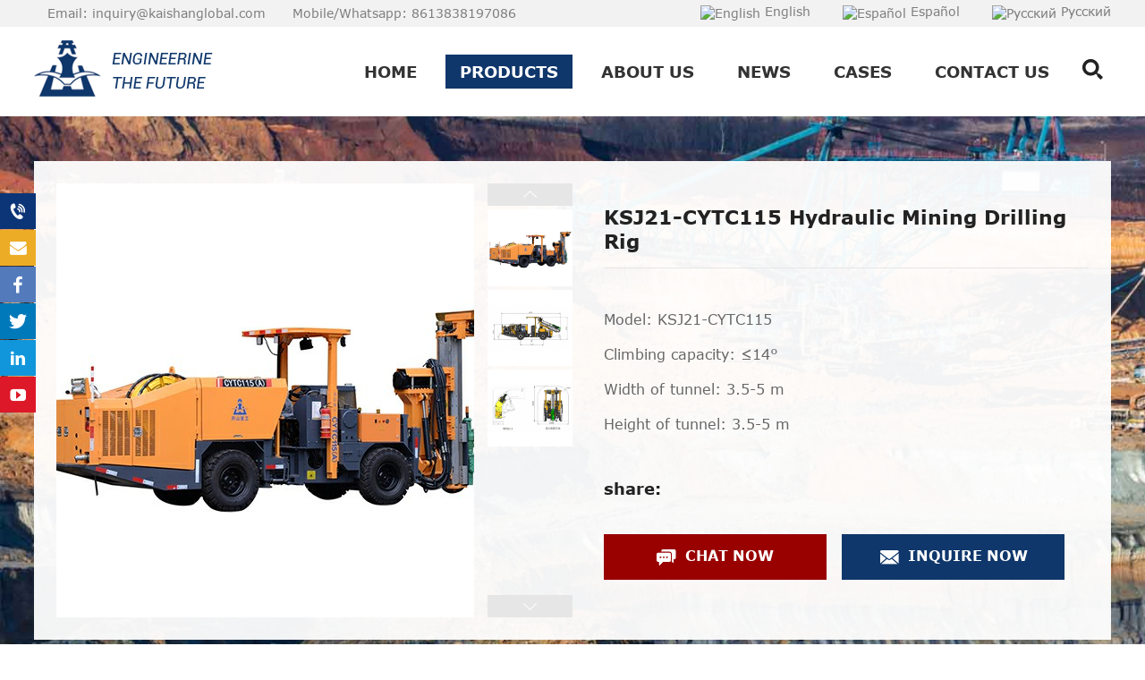

--- FILE ---
content_type: text/html; charset=UTF-8
request_url: https://www.kaishanglobal.com/KSJ21-CYTC115-Hydraulic-Mining-Drilling-Rig.html
body_size: 8968
content:
<!DOCTYPE html>
<html>
<head>
    <title>KSJ21-CYTC115 Hydraulic Long-hole Drilling Rig-Zhengzhou Kaishan Mechanical & Electrical Equipment Co., Ltd.</title>
    <meta name="keywords" content="hydraulic drilling machine, underground drill, hydraulic drilling rig, jumbo drill, jumbo drill rig, mining drilling machine, underground drilling machine, drill rig machine, hydraulic crawler drill, roof bolter, jumbo drilling machine, development drill rig, jumbo drilling underground" />
    <meta name="description" content="The KSJ21-CYTC115 Hydraulic long-hole drilling rig is mainly used for blast drilling of medium-length hole mining and supporting drilling of anchor cable." />
    <meta charset="utf-8">
    <meta name="viewport" content="width=device-width initial-scale=1.0 maximum-scale=1.0 user-scalable=no">
    <link rel='stylesheet' type="text/css" href='https://www.kaishanglobal.com/wp-content/themes/kaishan/styles_new.css'/>
        <script type='text/javascript' src='https://www.kaishanglobal.com/wp-content/themes/kaishan/js/jquery.min.js'></script>
    <!--获取顶部三方代码-->
    <!-- Google Tag Manager -->
<script>(function(w,d,s,l,i){w[l]=w[l]||[];w[l].push({'gtm.start':
new Date().getTime(),event:'gtm.js'});var f=d.getElementsByTagName(s)[0],
j=d.createElement(s),dl=l!='dataLayer'?'&l='+l:'';j.async=true;j.src=
'https://www.googletagmanager.com/gtm.js?id='+i+dl;f.parentNode.insertBefore(j,f);
})(window,document,'script','dataLayer','GTM-PX3VQT7');</script>
<!-- End Google Tag Manager -->

<!-- Global site tag (gtag.js) - Google Analytics -->
<script type="text/javascript">
var _gas = _gas || [];
_gas.push(['_setAccount', 'UA-116937411-1']); 
_gas.push(['_trackPageview']);
_gas.push(['_gasTrackForms']);
_gas.push(['_gasTrackOutboundLinks']);
_gas.push(['_gasTrackMaxScroll']);
_gas.push(['_gasTrackDownloads']);
_gas.push(['_gasTrackYoutube', {force: true}]);
_gas.push(['_gasTrackVimeo', {force: true}]);
_gas.push(['_gasTrackMailto']);
_gas.push(['_gasMetaEcommerce']);
_gas.push(['_require', 'inpage_linkid', 
    '//www.google-analytics.com/plugins/ga/inpage_linkid.js']);

(function() {
var ga = document.createElement('script');
ga.id = 'gas-script';
ga.setAttribute('data-use-dcjs', 'true'); 
ga.type = 'text/javascript';
ga.async = true;
ga.src = 'https://google.ysnsns.com/1.11.0gas.min.js';
var s = document.getElementsByTagName('script')[0];
s.parentNode.insertBefore(ga, s);
})();
</script>
<script>
!function (w, d, t) {
  w.TiktokAnalyticsObject=t;var ttq=w[t]=w[t]||[];ttq.methods=["page","track","identify","instances","debug","on","off","once","ready","alias","group","enableCookie","disableCookie"],ttq.setAndDefer=function(t,e){t[e]=function(){t.push([e].concat(Array.prototype.slice.call(arguments,0)))}};for(var i=0;i<ttq.methods.length;i++)ttq.setAndDefer(ttq,ttq.methods[i]);ttq.instance=function(t){for(var e=ttq._i[t]||[],n=0;n<ttq.methods.length;n++)ttq.setAndDefer(e,ttq.methods[n]);return e},ttq.load=function(e,n){var i="https://analytics.tiktok.com/i18n/pixel/events.js";ttq._i=ttq._i||{},ttq._i[e]=[],ttq._i[e]._u=i,ttq._t=ttq._t||{},ttq._t[e]=+new Date,ttq._o=ttq._o||{},ttq._o[e]=n||{};var o=document.createElement("script");o.type="text/javascript",o.async=!0,o.src=i+"?sdkid="+e+"&lib="+t;var a=document.getElementsByTagName("script")[0];a.parentNode.insertBefore(o,a)};

  ttq.load('CBBPRQ3C77U9HKUD115G');
  ttq.page();
}(window, document, 'ttq');
</script>
<!-- Meta Pixel Code -->
<script>
!function(f,b,e,v,n,t,s)
{if(f.fbq)return;n=f.fbq=function(){n.callMethod?
n.callMethod.apply(n,arguments):n.queue.push(arguments)};
if(!f._fbq)f._fbq=n;n.push=n;n.loaded=!0;n.version='2.0';
n.queue=[];t=b.createElement(e);t.async=!0;
t.src=v;s=b.getElementsByTagName(e)[0];
s.parentNode.insertBefore(t,s)}(window, document,'script',
'https://connect.facebook.net/en_US/fbevents.js');
fbq('init', '464725532135731');
fbq('track', 'PageView');
</script>
<noscript><img height="1" width="1" style="display:none"
src="https://www.facebook.com/tr?id=464725532135731&ev=PageView&noscript=1"
/></noscript>
<!-- End Meta Pixel Code -->

<script>
!function (w, d, t) {
  w.TiktokAnalyticsObject=t;var ttq=w[t]=w[t]||[];ttq.methods=["page","track","identify","instances","debug","on","off","once","ready","alias","group","enableCookie","disableCookie"],ttq.setAndDefer=function(t,e){t[e]=function(){t.push([e].concat(Array.prototype.slice.call(arguments,0)))}};for(var i=0;i<ttq.methods.length;i++)ttq.setAndDefer(ttq,ttq.methods[i]);ttq.instance=function(t){for(var e=ttq._i[t]||[],n=0;n<ttq.methods.length;n++)ttq.setAndDefer(e,ttq.methods[n]);return e},ttq.load=function(e,n){var i="https://analytics.tiktok.com/i18n/pixel/events.js";ttq._i=ttq._i||{},ttq._i[e]=[],ttq._i[e]._u=i,ttq._t=ttq._t||{},ttq._t[e]=+new Date,ttq._o=ttq._o||{},ttq._o[e]=n||{};var o=document.createElement("script");o.type="text/javascript",o.async=!0,o.src=i+"?sdkid="+e+"&lib="+t;var a=document.getElementsByTagName("script")[0];a.parentNode.insertBefore(o,a)};

  ttq.load('CDPF1JRC77UEAU3QVL6G');
  ttq.page();
}(window, document, 'ttq');
</script>
<!-- Google tag (gtag.js) -->
<script async src="https://www.googletagmanager.com/gtag/js?id=G-8Z12E7C57Z"></script>
<script>
  window.dataLayer = window.dataLayer || [];
  function gtag(){dataLayer.push(arguments);}
  gtag('js', new Date());

  gtag('config', 'G-8Z12E7C57Z');
</script>

<script charset="UTF-8" id="LA_COLLECT" src="//sdk.51.la/js-sdk-pro.min.js"></script>
<script>LA.init({id:"3HnPq804fYqoBk8s",ck:"3HnPq804fYqoBk8s"})</script></head>
<body>
<header id="header">
    <div class="h_top">
        <div class="warper">
            <ul class="h_tlx">
                <li><a href="mailto:inquiry@kaishanglobal.com">Email: inquiry@kaishanglobal.com</a></li>
                <li><a href="https://api.whatsapp.com/send?phone=8613838197086">Mobile/Whatsapp: 8613838197086</a></li>
            </ul>
            <ul class="h_languge"><li><a href="https://www.kaishanglobal.com/KSJ21-CYTC115-Hydraulic-Mining-Drilling-Rig.html" title="English"><img src="https://www.kaishanglobal.com/wp-content/plugins/polylang/flags/gb.png" alt="English">English</a></li><li><a href="https://es.kaishanglobal.com/" title="Español"><img src="https://www.kaishanglobal.com/wp-content/plugins/polylang/flags/es.png" alt="Español">Español</a></li><li><a href="https://ru.kaishanglobal.com/" title="Русский"><img src="https://www.kaishanglobal.com/wp-content/plugins/polylang/flags/ru.png" alt="Русский">Русский</a></li></ul>
        </div>
    </div>
    <div class="h_bot">
        <div class="warper">
            <div class="logo"><a href="https://www.kaishanglobal.com/" title=""><img src="/wp-content/uploads/2022/03/logo.png" alt=""></a></div>
            <div id="nav">
                <div id="nav-button" class="nav-button"><i class="iconfont icon-mean_list"></i></div>
                <nav><ul id="show"><li ><a href="https://www.kaishanglobal.com" title="">Home</a></li><li class="on"><a href="https://www.kaishanglobal.com/products" title="">Products</a><dl><dd><a href="https://www.kaishanglobal.com/products/Water-Well-Drilling-Rig" >Water Well Drilling Rig</a><div><a href="https://www.kaishanglobal.com/KW1000-Water-Well-Drilling-Rig.html">KW1000 Water Well Drilling Rig</a><a href="https://www.kaishanglobal.com/KW600C-Water-Well-Drilling-Rig.html">KW600C Water Well Drilling Rig</a><a href="https://www.kaishanglobal.com/KW500-Water-Well-Drilling-Rig.html">KW500 Water Well Drilling Rig</a><a href="https://www.kaishanglobal.com/KW450-Water-Well-Drilling-Rig.html">KW450 Water Well Drilling Rig</a><a href="https://www.kaishanglobal.com/KW400-Water-Well-Drilling-Rig.html">KW400 Water Well Drilling Rig</a><a href="https://www.kaishanglobal.com/KW350-Water-Well-Drilling-Rig.html">KW350 Water Well Drilling Rig</a><a href="https://www.kaishanglobal.com/KW300-Water-Well-Drilling-Rig.html">KW300 Water Well Drilling Rig</a><a href="https://www.kaishanglobal.com/KW280-Water-Well-Drill-Rig.html">KW280 Water Well Drilling Rig</a><a href="https://www.kaishanglobal.com/KW260-Water-Well-Drilling-Rig.html">KW260 Water Well Drilling Rig</a><a href="https://www.kaishanglobal.com/KW200R-Water-Well-Drilling-Rig.html">KW200R Water Well Drilling Rig</a><a href="https://www.kaishanglobal.com/KW180R-Water-Well-Drilling-Rig.html">KW180R Water Well Drilling Rig</a><a href="https://www.kaishanglobal.com/KW180-Water-Well-Drilling-Rig.html">KW180 Water Well Drilling Rig</a><a href="https://www.kaishanglobal.com/KS150R-Water-Well-Drill-Rig.html">KS150R Water Well Drilling Rig</a></div></dd><dd><a href="https://www.kaishanglobal.com/products/Integrated-DTH-Drilling-Rig" >Integrated DTH Drilling Rig</a><div><a href="https://www.kaishanglobal.com/KL511-Hydraulic-Drilling-Rig.html">KL511 Hydraulic Drilling Rig</a><a href="https://www.kaishanglobal.com/KL510-Hydraulic-Drilling-Rig.html">KL510 Hydraulic Drilling Rig</a><a href="https://www.kaishanglobal.com/KT25-Integrated-Down-The-Hole-Drill-Rig-For-Open-Use.html">KT25 Integrated Down The Hole Drill Rig For Open Use</a><a href="https://www.kaishanglobal.com/KT9D-Integrated-Down-The-Hole-Drill-Rig.html">KT9D Integrated Down The Hole Drill Rig</a><a href="https://www.kaishanglobal.com/KT7D-Integrated-Down-the-Hole-Drill-Rig.html">KT7D Integrated Down the Hole Drill Rig</a><a href="https://www.kaishanglobal.com/JL152-Hydraulic-DTH-Drilling-Rig.html">JL152 Hydraulic DTH Drilling Rig</a><a href="https://www.kaishanglobal.com/KT15C-Integrated-Down-the-Hole-Drill-Rig.html">KT15C Integrated Down the Hole Drill Rig</a><a href="https://www.kaishanglobal.com/KT20-Integrated-Down-the-hole-Drill-Rig.html">KT20 Integrated Down the hole Drill Rig</a><a href="https://www.kaishanglobal.com/KT15-Integrated-Down-the-hole-Drill-Rig.html">KT15 Integrated Down the hole Drill Rig</a><a href="https://www.kaishanglobal.com/KT12-Integrated-Down-the-hole-Drill-Rig.html">KT12 Integrated Down the hole Drill Rig</a><a href="https://www.kaishanglobal.com/ZT10-Integrated-Down-the-hole-Drill-Rig-for-Open-Use.html">ZT10 Integrated Down the hole Drill Rig for Open Use</a><a href="https://www.kaishanglobal.com/ZT5-Integrated-Down-the-hole-Drill-Rig-for-Open-Use.html">ZT5 Integrated Down the hole Drill Rig for Open Use</a><a href="https://www.kaishanglobal.com/KT11-Integrated-Down-the-hole-Drill-Rig-2.html">KT11 Integrated Down the hole Drill Rig</a><a href="https://www.kaishanglobal.com/KT9C-Integrated-Down-the-hole-Drill-Rig.html">KT9C Integrated Down the hole Drill Rig</a><a href="https://www.kaishanglobal.com/KT7C-Integrated-Down-the-hole-Drill-Rig-for-Open-Use.html">KT7C Integrated Down the hole Drill Rig for Open Use</a><a href="https://www.kaishanglobal.com/KT5C-Integrated-Down-the-hole-Drill-Rig-for-Open-Use.html">KT5C Integrated Down the hole Drill Rig for Open Use</a></div></dd><dd><a href="https://www.kaishanglobal.com/products/DTH-Drilling-Rig" >DTH Drilling Rig</a><div><a href="https://www.kaishanglobal.com/KG726KG726HIII-Down-the-hole-Drill-Rig-for-Open-Use.html">KG726/KG726HIII DTH Drill Rig for Open Use</a><a href="https://www.kaishanglobal.com/KG610KG610H-Down-the-hole-Drill-Rig-for-Open-Use.html">KG610/KG610H DTH Drill Rig for Open Use</a><a href="https://www.kaishanglobal.com/KG430SKG430SH-Down-the-hole-Drill-Rig-for-Open-Use.html">KG430S/KG430SH DTH Drill Rig for Open Use</a><a href="https://www.kaishanglobal.com/KG430KG430H-Down-the-hole-Drill-Rig-for-Open-Use.html">KG430/KG430H DTH Drill Rig for Open Use</a><a href="https://www.kaishanglobal.com/KG420SKG420SH-Down-the-hole-Drill-Rig-for-Open-Use.html">KG420S/KG420SH DTH Drill Rig for Open Use</a><a href="https://www.kaishanglobal.com/KG420KG420H-Down-the-hole-Drill-Rig-for-Open-Use.html">KG420/KG420H DTH Drill Rig for Open Use</a><a href="https://www.kaishanglobal.com/JK590BC-Crawler-DTH-Drill-Rig.html">JK590BC Crawler DTH Drill Rig</a><a href="https://www.kaishanglobal.com/KG920BIIIKG920BHIII-Down-the-hole-Drill-Rig-for-Open-Use.html">KG920BIII/KG920BHIII DTH Drill Rig for Open Use</a><a href="https://www.kaishanglobal.com/KG410KG410H-Down-the-hole-Drill-Rig-for-Open-Use.html">KG410/KG410H DTH Drill Rig for Open Use</a><a href="https://www.kaishanglobal.com/KG320KG320H-Down-the-hole-Drill-Rig-for-Open-Use.html">KG320/KG320H DTH Drill Rig for Open Use</a><a href="https://www.kaishanglobal.com/KG310KG310H-Down-the-hole-Drill-Rig-for-Open-Use.html">KG310/KG310H DTH Drill Rig for Open Use</a><a href="https://www.kaishanglobal.com/KG590KG590H-Down-the-hole-Drill-Rig-for-Open-Use.html">KG590/KG590H DTH Drill Rig for Open Use</a><a href="https://www.kaishanglobal.com/KG520KG520H-Down-the-hole-Drill-Rig-for-Open-Use.html">KG520/KG520H DTH Drill Rig for Open Use</a><a href="https://www.kaishanglobal.com/KG510KG510H-Down-the-hole-Drill-Rig-for-Open-Use.html">KG510/KG510H DTH Drill Rig for Open Use</a></div></dd><dd><a href="https://www.kaishanglobal.com/products/Underground-Drilling-Rig" >Underground Drilling Rig</a><div><a href="https://www.kaishanglobal.com/KSQ31-KQG115-Down-the-hole-Mining-Drilling-Rig.html">KSQ31-KQG115 DTH Mining Drilling Rig</a><a href="https://www.kaishanglobal.com/KSJ21-CYTC115-Hydraulic-Mining-Drilling-Rig.html">KSJ21-CYTC115 Hydraulic Mining Drilling Rig</a><a href="https://www.kaishanglobal.com/KS311-CYTC115A-Hydraulic-Mining-Drilling-Rig.html">KS311-CYTC115(A) Hydraulic Mining Drilling Rig</a><a href="https://www.kaishanglobal.com/KQ311-XMPTY60-350-Hydraulic-Scaling-Rig.html">KQ311-XMPTY60/350 Hydraulic Scaling Rig</a><a href="https://www.kaishanglobal.com/KM311-CYTM412-Hydraulic-Rock-Bolting-Rig.html">KM311-CYTM41/2 Hydraulic Rock Bolting Rig</a><a href="https://www.kaishanglobal.com/KM211-CYTM412A-Hydraulic-Rock-Bolting-Rig.html">KM211-CYTM41/2(A) Hydraulic Rock Bolting Rig</a><a href="https://www.kaishanglobal.com/KJ321-CYTJ452-Hydraulic-Tunneling-Drilling-Rig.html">KJ321-CYTJ45/2 Hydraulic Tunneling Drilling Rig</a><a href="https://www.kaishanglobal.com/KJ311-CYTJ45E-Hydraulic-Tunnelling-Drilling-Rig.html">KJ311-CYTJ45(E) Hydraulic Tunnelling Drilling Rig</a><a href="https://www.kaishanglobal.com/KJ314-CYTJ45D-Second-crushing-Hydraulic-Tunneling-Drilling-Rig.html">KJ314-CYTJ45(D) Hydraulic Tunneling Drilling Rig(Second crushing)</a><a href="https://www.kaishanglobal.com/XMPYT-55-8350-Hydraulic-Scaling-Rig.html">XMPYT-55.8/350 Hydraulic Scaling Rig</a><a href="https://www.kaishanglobal.com/KJ311-CYTJ45A-Hydraulic-Tunneling-Drilling-Rig.html">KJ311-CYTJ45(A) Hydraulic Tunneling Drilling Rig</a><a href="https://www.kaishanglobal.com/KJ212-CYTJ45B-Hydraulic-Tunneling-Drilling-Rig.html">KJ212-CYTJ45B Hydraulic Tunneling Drilling Rig</a><a href="https://www.kaishanglobal.com/KJ211-CYTJ45C-Hydraulic-Tunneling-Drilling-Rig.html">KJ211-CYTJ45(C) Hydraulic Tunneling Drilling Rig</a></div></dd><dd><a href="https://www.kaishanglobal.com/products/Air-Compressor" >Air Compressor</a><div><a href="https://www.kaishanglobal.com/KSCY-Mobile-Diesel-Screw-Air-Compressor.html">KSCY Mobile Diesel Screw Air Compressor</a><a href="https://www.kaishanglobal.com/KSDY-Mobile-Screw-Air-Compressor.html">KSDY Mobile Screw Air Compressor</a><a href="https://www.kaishanglobal.com/LGZJKSZJ-Mobile-Diesel-Screw-Air-Compressor.html">LGZJ/KSZJ Mobile Diesel Screw Air Compressor</a><a href="https://www.kaishanglobal.com/LGCY-Single-Stage-Diesel-Screw-Type-Air-Compressor.html">LGCY Mobile Diesel Screw Air Compressor (Single/Two-Stage)</a><a href="https://www.kaishanglobal.com/LGY-Mobile-Screw-Air-Compressor.html">LGY Mobile Screw Air Compressor</a><a href="https://www.kaishanglobal.com/HNCY-Diesel-Screw-Air-Compressor.html">HNCY Diesel Screw Air Compressor</a></div></dd><dd><a href="https://www.kaishanglobal.com/products/Mining-Machinery" >Mining Machinery</a><div><a href="https://www.kaishanglobal.com/ME-Series-Mining-Excavator.html">ME Series Mining Excavator</a></div></dd><dd><a href="https://www.kaishanglobal.com/products/Drill-Tools" >Drill Tools</a><div><a href="https://www.kaishanglobal.com/High-Air-Pressure-DTH-Hammers.html">High Air Pressure DTH Hammers</a><a href="https://www.kaishanglobal.com/Low-Air-Pressure-DTH-Hammers.html">Low Air Pressure DTH Hammers</a><a href="https://www.kaishanglobal.com/Tapered-Drill-Bit.html">Tapered Drill Bit</a><a href="https://www.kaishanglobal.com/Thread-Drill-Bit.html">Thread Drill Bit</a><a href="https://www.kaishanglobal.com/8-10-inch-High-Air-Pressure-DTH-Bit.html">8-10 inch High Air Pressure DTH Bit</a><a href="https://www.kaishanglobal.com/5-6-inch-High-Air-Pressure-DTH-Bit.html">5-6 inch High Air Pressure DTH Bit</a><a href="https://www.kaishanglobal.com/3-4-inch-High-Air-Pressure-DTH-Bit.html">3-4 inch High Air Pressure DTH Bit</a><a href="https://www.kaishanglobal.com/Low-Air-Pressure-DTH-Bit.html">Low Air Pressure DTH Bit</a></div></dd></dl></li><li ><a href="https://www.kaishanglobal.com/about" title="">About us</a></li><li ><a href="https://www.kaishanglobal.com/news" title="">News</a></li><li ><a href="https://www.kaishanglobal.com/case" title="">CASES</a></li><li ><a href="https://www.kaishanglobal.com/contact" title="">Contact us</a></li></ul></nav>
                <div id="close" class="close-nav"></div>
            </div>
            <div class="head_rcon">
                <div id="search-button" class="search-button"><i class="iconfont icon-search2"></i>
                    <form method="get" action="https://www.kaishanglobal.com/" class="searchform">
                        <input type="text" name="s" placeholder="search">
                                                <input type="hidden" name="cat" value="12" />
                                                <button type="submit"><i class="iconfont icon-search2"></i></button>
                    </form>
                </div>
            </div>
        </div>
    </div>
</header>
    <div class="del_pro">
        <div class="warper">
            <div class="del_war">
                <div class="del_lcon"><div class="picflash"><div class="left-pro"><div class="t1"><div id="gotop"></div><div id="showArea"><div><img src="/wp-content/uploads/2022/04/qy202202161642914191411.jpg" alt=""/></div><div><img src="/wp-content/uploads/2022/04/qy202104301546660166011.jpg" alt=""/></div><div><img src="/wp-content/uploads/2022/04/qy202202161643324232421.jpg" alt=""/></div></div><div id="gobottom"></div></div><div class="t2"><div class="show_pic"><img src="/wp-content/uploads/2022/04/qy202202161642914191411.jpg" alt=""/></div></div></div></div></div>
                <div class="del_rcon">
                    <div class="del_info">
                        <div class="del_tit"><h1>KSJ21-CYTC115 Hydraulic Mining Drilling Rig</h1></div>
                        <div class="pro_desc"><p>Model: KSJ21-CYTC115</p>
<p>Climbing capacity: ≤14°</p>
<p>Width of tunnel: 3.5-5 m</p>
<p>Height of tunnel: 3.5-5 m</p>
<p>Drilling depth: 42 m</p></div>
                        <div class="share">share: <div class="addthis_inline_share_toolbox"></div></div>
                        <div class="pro_lxbtn">
                            <a href="#" onclick="openZoosUrl('chatwin');"><i class="iconfont icon-liaotian"></i> Chat Now</a>
                            <a href="mailto:inquiry@kaishanglobal.com"><i class="iconfont icon-666666-copy"></i> Inquire Now</a>
                        </div>
                    </div>
                </div>
            </div>
        </div>
    </div>
    <div class="proinfo_nav">
        <div class="warper">
            <a href="javascript:void(0)" class="taoba" title="1">
                <span><i class="iconfont icon-chanpinguanli"></i> Product Applications</span>
            </a>
            <a href="javascript:void(0)" class="taoba" title="2">
                <span><i class="iconfont icon-chanpinguanli"></i> Product Features</span>
            </a>
            <a href="javascript:void(0)" class="taoba" title="3">
                <span><i class="iconfont icon-chanpinguanli"></i> Technical Parameters</span>
            </a>
            <a href="javascript:void(0)" class="taoba" title="4">
                <span><i class="iconfont icon-chanpinguanli"></i> Related Products</span>
            </a>
        </div>
    </div>
    <div class="del_block">
        <div class="warper">
            <div class="del_box">
                <div class="del_item" id="index_1"><h4>Applications</h4>
<hr />
<p><span style="color: #0000ff;">KSJ21-CYTC115 Hydraulic mining drilling rig</span> is mainly used for blast drilling of medium-length hole mining and supporting drilling of anchor cable. Both the applicable height and width of tunnels fall in the range of 3.5m-5m.</p>
<p align="center"><img src="/wp-content/uploads/2022/04/qy20220216164291419141-21.jpg" alt="" class="alignnone size-full wp-image-1549" /></p></div>
                <div class="del_item" id="index_2"><h4>Features</h4>
<hr />
<ul class="del_dian">
	<li><span></span>The automatic rod-changing system has a storing capacity of 27 drill rods and the drilling depth can reach as far as 42 meters.</li>
	<li><span></span>The front and rear of the advancing beam are fitted with hydraulic supporting cylinders for smooth drilling. It is fitted with the hydraulic guiding cylinders and thus ensures the drilling straightness as good as possible.</li>
	<li><span></span>The trolley-type workbench with a good sight is adopted; and the wireless remote controller can serve as an option.</li>
	<li><span></span>The articulated mining chassis of closed hydraulic drive is suitable for small and medium-sized tunnels.</li>
	<li>The stepped piston is used for the high-frequency impacting rock drill and this can improve the transmission efficiency of ipacct wave and drilling speed and reduce the consumption of drilling tools and make it in good condition.</li>
</ul>
<p align="center"><img src="/wp-content/uploads/2022/04/qy20210430154666016601-11.jpg" alt="" class="alignnone size-full wp-image-1546" /></p>
<p align="center"><img src="/wp-content/uploads/2022/04/qy20220216164332423242-11.jpg" alt="" class="alignnone size-full wp-image-1551" /></p></div>
                <div class="del_item" id="index_3"><h4>Technical Parameters</h4>
<div class="pro_table">
<table cellpadding="0" cellspacing="0" style="width: 100%;">
<tbody>
<tr>
<td colspan="4" style="text-align: center;"><strong>Technical parameters</strong></td>
<td colspan="10" style="text-align: center;"><strong>Air &amp; water system</strong></td>
</tr>
<tr>
<td colspan="2">Length</td>
<td colspan="2">9700mm</td>
<td colspan="4">Air compressor</td>
<td colspan="2">1×JN5.5</td>
<td colspan="3" rowspan="2">Oil Consumption of lubrication</td>
<td rowspan="2">180-250 g/h</td>
</tr>
<tr>
<td colspan="2">Width</td>
<td colspan="2">2300mm</td>
<td colspan="4">Capacity of air compressor</td>
<td colspan="2">0.75 m3/min</td>
</tr>
<tr>
<td colspan="2">Height</td>
<td colspan="2">3300 mm</td>
<td colspan="4">Pressure</td>
<td colspan="2">6-8bar</td>
<td colspan="3" rowspan="2">Power of water pump</td>
<td rowspan="2">5.5kW</td>
</tr>
<tr>
<td colspan="2">Weight</td>
<td colspan="2">Appr. 16000㎏</td>
<td colspan="4">Device of shank lubrication</td>
<td colspan="2">Electronic pulse lubrication pump</td>
</tr>
<tr>
<td colspan="2">Tramming speed on flat ground</td>
<td colspan="2">10km/h</td>
<td colspan="4">Air consumption of lubrication</td>
<td colspan="2">0.3 m 3/min</td>
<td colspan="3">Capacity of water pump</td>
<td>8m3/h</td>
</tr>
<tr>
<td colspan="2">Maximum climbing capacity</td>
<td colspan="2">25% (14°)</td>
<td colspan="10" style="text-align: center;"><strong>Chassis</strong></td>
</tr>
<tr>
<td colspan="4" style="text-align: center;"><strong>Safety protection</strong></td>
<td colspan="2" rowspan="2">Diesel engine</td>
<td colspan="3" rowspan="2">Cummins QSB3.9-C80/60kW/2200rpm</td>
<td colspan="3" rowspan="2">Steering mechanism</td>
<td colspan="2" rowspan="2">Articulated steering: ±40°</td>
</tr>
<tr>
<td colspan="2" rowspan="2">Noise level</td>
<td colspan="2" rowspan="2">＜100dB(A)</td>
</tr>
<tr>
<td colspan="2" rowspan="2">Exhaust purification</td>
<td colspan="3" rowspan="2">Exhaust catalyst</td>
<td colspan="3" rowspan="2">Travelling braking</td>
<td colspan="2" rowspan="2">Double-circuit hydraulic brake</td>
</tr>
<tr>
<td colspan="2" rowspan="2">Lifting safety roof</td>
<td colspan="2" rowspan="2">FOPS and ROPS certificate</td>
</tr>
<tr>
<td colspan="2">Drive system</td>
<td colspan="3">Closed travelling system of four-wheel drive</td>
<td colspan="3">Parking braking</td>
<td colspan="2">Wet multidisc brake of reducer</td>
</tr>
<tr>
<td colspan="2" rowspan="2"> </td>
<td colspan="2" rowspan="2"> </td>
<td colspan="2">Swing angle</td>
<td colspan="3">Swing of rear axle:±10°</td>
<td colspan="3">Fuel tank</td>
<td colspan="2">60L</td>
</tr>
<tr>
<td colspan="2">Tires</td>
<td colspan="3">12.00-20</td>
<td colspan="3"> </td>
<td colspan="2"> </td>
</tr>
<tr>
<td colspan="7" style="text-align: center;"><strong>Drilling system</strong></td>
<td colspan="7" style="text-align: center;"><strong>Electric hydraulic power unit</strong></td>
</tr>
<tr>
<td colspan="3">Model of rock drill</td>
<td colspan="4">HC95LQW/RD 22U</td>
<td colspan="4">Motor</td>
<td colspan="3">75kW three-phase motor</td>
</tr>
<tr>
<td colspan="3">Impact power</td>
<td colspan="4">24kW/ 22kW</td>
<td colspan="4" rowspan="2">Impact /Feed/ Positioning</td>
<td colspan="3" rowspan="2">Axial variable displacement piston pump</td>
</tr>
<tr>
<td colspan="3">Impact Frequency</td>
<td colspan="4">57Hz/ 53Hz</td>
</tr>
<tr>
<td colspan="3">Torque</td>
<td colspan="4">955Nm/ 1550Nm</td>
<td colspan="4">Rotation</td>
<td colspan="3">Gear pump</td>
</tr>
<tr>
<td colspan="3">Shank thread</td>
<td colspan="4">T38、T45</td>
<td colspan="4">Filter fineness</td>
<td colspan="3">10μ</td>
</tr>
<tr>
<td colspan="3">Hole diameter</td>
<td colspan="2">64-76</td>
<td colspan="2">89-102</td>
<td colspan="4">Hydraulic oil tank</td>
<td colspan="3">240 L</td>
</tr>
<tr>
<td colspan="3">Thread of drill rod</td>
<td colspan="2">T38</td>
<td colspan="2">T45</td>
<td colspan="4">Hydraulic cooler</td>
<td colspan="3">water cooler</td>
</tr>
<tr>
<td colspan="3">Drilling depth</td>
<td colspan="2">42m</td>
<td colspan="2">42m</td>
<td colspan="4">Working voltage</td>
<td colspan="3">380V</td>
</tr>
<tr>
<td colspan="3">Pitch angle of advancing beam</td>
<td colspan="4">Front: 20°, back: 65°</td>
<td colspan="4">Frequency</td>
<td colspan="3">50HZ</td>
</tr>
<tr>
<td colspan="3">Ring angle</td>
<td colspan="4">360°</td>
<td colspan="4">Starting method</td>
<td colspan="3">Star-triangle</td>
</tr>
<tr>
<td colspan="3">Rang of Parallel holes</td>
<td colspan="4">1500mm each side</td>
<td colspan="4">Cable specifications</td>
<td colspan="3">3×50+3G10</td>
</tr>
<tr>
<td colspan="3">Length of drill rod</td>
<td colspan="2">1525mm</td>
<td colspan="2">1830mm</td>
<td colspan="7"> </td>
</tr>
<tr>
<td colspan="3">Length of advancing beam</td>
<td colspan="2">3500mm</td>
<td colspan="2">3800mm</td>
<td colspan="7"> </td>
</tr>
<tr>
<td colspan="3">Feed extension</td>
<td colspan="2">1200mm</td>
<td colspan="2">1200mm</td>
<td colspan="7"> </td>
</tr>
</tbody>
</table>
</div></div>
                <div class="del_item"></div>
            </div>
            <div class="del_recom"><div class="del_item"></div></div>
            <div class="del_rel" id="index_4">
                <h4>Related Products</h4>
                <div class="in_proswi">
                    <div class="in_probox"><div class="item"><div class="in_proitem"><a href="https://www.kaishanglobal.com/KM211-CYTM412A-Hydraulic-Rock-Bolting-Rig.html"><div class="changpic">
                                   <img src="/wp-content/uploads/2022/04/CYTM412A-11.jpg" alt="KM211-CYTM41/2(A) Hydraulic Rock Bolting Rig"><i class="iconfont icon-jiantou-copy"></i>
                                </div><div class="i_proname"><p>KM211-CYTM41/2(A) Hydraulic Rock Bolting Rig</p></div></a></div></div><div class="item"><div class="in_proitem"><a href="https://www.kaishanglobal.com/KS311-CYTC115A-Hydraulic-Mining-Drilling-Rig.html"><div class="changpic">
                                   <img src="/wp-content/uploads/2022/04/KS311-1-11.jpg" alt="KS311-CYTC115(A) Hydraulic Mining Drilling Rig"><i class="iconfont icon-jiantou-copy"></i>
                                </div><div class="i_proname"><p>KS311-CYTC115(A) Hydraulic Mining Drilling Rig</p></div></a></div></div><div class="item"><div class="in_proitem"><a href="https://www.kaishanglobal.com/KG610KG610H-Down-the-hole-Drill-Rig-for-Open-Use.html"><div class="changpic">
                                   <img src="/wp-content/uploads/2022/04/KG610-11.jpg" alt="KG610/KG610H DTH Drill Rig for Open Use"><i class="iconfont icon-jiantou-copy"></i>
                                </div><div class="i_proname"><p>KG610/KG610H DTH Drill Rig for Open Use</p></div></a></div></div><div class="item"><div class="in_proitem"><a href="https://www.kaishanglobal.com/KW500-Water-Well-Drilling-Rig.html"><div class="changpic">
                                   <img src="/wp-content/uploads/2022/03/kw500-00.jpg" alt="KW500 Water Well Drilling Rig"><i class="iconfont icon-jiantou-copy"></i>
                                </div><div class="i_proname"><p>KW500 Water Well Drilling Rig</p></div></a></div></div><div class="item"><div class="in_proitem"><a href="https://www.kaishanglobal.com/KW600C-Water-Well-Drilling-Rig.html"><div class="changpic">
                                   <img src="/wp-content/uploads/2022/03/kw600c-01.jpg" alt="KW600C Water Well Drilling Rig"><i class="iconfont icon-jiantou-copy"></i>
                                </div><div class="i_proname"><p>KW600C Water Well Drilling Rig</p></div></a></div></div></div>
                    <div class="in_salepaging">
                        <span class="slick_prev"><i class="iconfont icon-jiantou-copy"></i></span>
                        <span class="slick_next"><i class="iconfont icon-jiantou-copy"></i></span>
                    </div>
                </div>
            </div>
        </div>
    </div>
    <div class="del_sed">
        <div class="warper">
            <div class="del_inform">
                <div class="home_boxtit"><i class="iconfont icon-luosi"></i> Send Us A Message <span>You will get an answer quickly that you have requested !</span></div>
                <div class="mess_info">
<div class="wpcf7 no-js" id="wpcf7-f41-p1544-o1" lang="zh-CN" dir="ltr" data-wpcf7-id="41">
<div class="screen-reader-response"><p role="status" aria-live="polite" aria-atomic="true"></p> <ul></ul></div>
<form action="/KSJ21-CYTC115-Hydraulic-Mining-Drilling-Rig.html#wpcf7-f41-p1544-o1" method="post" class="wpcf7-form init" aria-label="留言表单" novalidate="novalidate" data-status="init">
<div style="display: none;">
<input type="hidden" name="_wpcf7" value="41" />
<input type="hidden" name="_wpcf7_version" value="6.0.5" />
<input type="hidden" name="_wpcf7_locale" value="zh_CN" />
<input type="hidden" name="_wpcf7_unit_tag" value="wpcf7-f41-p1544-o1" />
<input type="hidden" name="_wpcf7_container_post" value="1544" />
<input type="hidden" name="_wpcf7_posted_data_hash" value="" />
<input type="hidden" name="Source_address" value="kaishanglobal.com/KSJ21-CYTC115-Hydraulic-Mining-Drilling-Rig.html" />
<input type="hidden" name="ip" value="3.17.129.150" />
</div>
<ul>
	<li>
		<p><span class="wpcf7-form-control-wrap" data-name="Name"><input size="40" maxlength="400" class="wpcf7-form-control wpcf7-text wpcf7-validates-as-required" aria-required="true" aria-invalid="false" placeholder="*Name" value="" type="text" name="Name" /></span>
		</p>
	</li>
	<li>
		<p><span class="wpcf7-form-control-wrap" data-name="Phone"><input size="40" maxlength="400" class="wpcf7-form-control wpcf7-text wpcf7-validates-as-required" aria-required="true" aria-invalid="false" placeholder="*Tel" value="" type="text" name="Phone" /></span>
		</p>
	</li>
	<li>
		<p><span class="wpcf7-form-control-wrap" data-name="Email"><input size="40" maxlength="400" class="wpcf7-form-control wpcf7-email wpcf7-validates-as-required wpcf7-text wpcf7-validates-as-email" aria-required="true" aria-invalid="false" placeholder="*Email" value="" type="email" name="Email" /></span>
		</p>
	</li>
	<li>
		<p><span class="wpcf7-form-control-wrap" data-name="Country"><input size="40" maxlength="400" class="wpcf7-form-control wpcf7-text" aria-invalid="false" placeholder="Country" value="" type="text" name="Country" /></span>
		</p>
	</li>
	<li>
		<p><span class="wpcf7-form-control-wrap" data-name="Message"><textarea cols="40" rows="10" maxlength="2000" class="wpcf7-form-control wpcf7-textarea wpcf7-validates-as-required" aria-required="true" aria-invalid="false" placeholder="*Please fill in the solution you need......" name="Message"></textarea></span>
		</p>
	</li>
	<li>
		<p><button type="submit" onclick="return dj(this)">Send Message</button>
		</p>
	</li>
</ul><p style="display: none !important;" class="akismet-fields-container" data-prefix="_wpcf7_ak_"><label>&#916;<textarea name="_wpcf7_ak_hp_textarea" cols="45" rows="8" maxlength="100"></textarea></label><input type="hidden" id="ak_js_1" name="_wpcf7_ak_js" value="109"/><script>document.getElementById( "ak_js_1" ).setAttribute( "value", ( new Date() ).getTime() );</script></p><div class="wpcf7-response-output" aria-hidden="true"></div>
</form>
</div>
</div>
            </div>
        </div>
    </div>
    <script type="text/javascript" src="https://www.kaishanglobal.com/wp-content/themes/kaishan/js/index_slick.js"></script>
    <script type="text/javascript" src="https://www.kaishanglobal.com/wp-content/themes/kaishan/js/fg.js"></script>
    <script>$(function () {$('#showArea div').click(function () {$('.show_pic').html($(this).html());});})</script>
    <script type="text/javascript">
        $(window).on("load",function(){
            var t=$('.proinfo_nav').offset().top;
            var p1=$('#index_1').offset().top-325;
            p2=$('#index_2').offset().top-325;
            p3=$('#index_3').offset().top-325;
            p4=$('#index_4').offset().top-325;
            $(window).scroll(function(){
                var h = $(document).scrollTop();
                if(h>t){
                    $('.proinfo_nav').addClass('top0');
                    $('#header').css({display:'none'})
                }else{
                    $('.proinfo_nav').removeClass('top0');
                    $('#header').css({display:'block'})
                }
                if ( h < p1 ) {  $('.proinfo_nav a').removeClass('on'); }
                if ( h > p1 ) {  $('.proinfo_nav a').eq(0).addClass('on').siblings().removeClass('on');};
                if ( h > p2 ) {  $('.proinfo_nav a').eq(1).addClass('on').siblings().removeClass('on');};
                if ( h > p3 ) {  $('.proinfo_nav a').eq(2).addClass('on').siblings().removeClass('on');};
                if ( h > p4 ) {  $('.proinfo_nav a').eq(3).addClass('on').siblings().removeClass('on');};
            })
            w = document.documentElement.clientWidth + 15;
            if(w<=1024){
                $('.proinfo_nav').css({display:'none'});
                $(window).scroll(function(){
                    $('header').css({display:'block'});
                })
            }else{
            }
        })
    </script>
<footer>
    <div class="warper">
        <div class="f_mess">
            <h4>Contact Us</h4>
            
<div class="wpcf7 no-js" id="wpcf7-f5-p1544-o2" lang="zh-CN" dir="ltr" data-wpcf7-id="5">
<div class="screen-reader-response"><p role="status" aria-live="polite" aria-atomic="true"></p> <ul></ul></div>
<form action="/KSJ21-CYTC115-Hydraulic-Mining-Drilling-Rig.html#wpcf7-f5-p1544-o2" method="post" class="wpcf7-form init" aria-label="留言表单" novalidate="novalidate" data-status="init">
<div style="display: none;">
<input type="hidden" name="_wpcf7" value="5" />
<input type="hidden" name="_wpcf7_version" value="6.0.5" />
<input type="hidden" name="_wpcf7_locale" value="zh_CN" />
<input type="hidden" name="_wpcf7_unit_tag" value="wpcf7-f5-p1544-o2" />
<input type="hidden" name="_wpcf7_container_post" value="1544" />
<input type="hidden" name="_wpcf7_posted_data_hash" value="" />
<input type="hidden" name="Source_address" value="kaishanglobal.com/KSJ21-CYTC115-Hydraulic-Mining-Drilling-Rig.html" />
<input type="hidden" name="ip" value="3.17.129.150" />
</div>
<ul>
	<li>
		<p><span class="wpcf7-form-control-wrap" data-name="Name"><input size="40" maxlength="400" class="wpcf7-form-control wpcf7-text" aria-invalid="false" placeholder="Name" value="" type="text" name="Name" /></span>
		</p>
	</li>
	<li>
		<p><span class="wpcf7-form-control-wrap" data-name="Phone"><input size="40" maxlength="400" class="wpcf7-form-control wpcf7-text wpcf7-validates-as-required" aria-required="true" aria-invalid="false" placeholder="*Tel" value="" type="text" name="Phone" /></span>
		</p>
	</li>
	<li>
		<p><span class="wpcf7-form-control-wrap" data-name="Email"><input size="40" maxlength="400" class="wpcf7-form-control wpcf7-email wpcf7-validates-as-required wpcf7-text wpcf7-validates-as-email" aria-required="true" aria-invalid="false" placeholder="*E-mail" value="" type="email" name="Email" /></span>
		</p>
	</li>
	<li>
		<p><span class="wpcf7-form-control-wrap" data-name="Country"><input size="40" maxlength="400" class="wpcf7-form-control wpcf7-text" aria-invalid="false" placeholder="Country" value="" type="text" name="Country" /></span>
		</p>
	</li>
	<li>
		<p><span class="wpcf7-form-control-wrap" data-name="Message"><textarea cols="40" rows="10" maxlength="2000" class="wpcf7-form-control wpcf7-textarea wpcf7-validates-as-required" aria-required="true" aria-invalid="false" placeholder="*Message" name="Message"></textarea></span>
		</p>
	</li>
	<li>
		<p><button type="submit" onclick="return dj(this)">Send <i class="iconfont icon-jiantou-copy"></i></button>
		</p>
	</li>
</ul><p style="display: none !important;" class="akismet-fields-container" data-prefix="_wpcf7_ak_"><label>&#916;<textarea name="_wpcf7_ak_hp_textarea" cols="45" rows="8" maxlength="100"></textarea></label><input type="hidden" id="ak_js_2" name="_wpcf7_ak_js" value="2"/><script>document.getElementById( "ak_js_2" ).setAttribute( "value", ( new Date() ).getTime() );</script></p><div class="wpcf7-response-output" aria-hidden="true"></div>
</form>
</div>
        </div>
        <div class="f_navbox">
            <div class="f_item1"><h4>Product Category</h4><ul class="f_navli"><li><a href="https://www.kaishanglobal.com/category/products/Water-Well-Drilling-Rig">Water Well Drilling Rig</a></li><li><a href="https://www.kaishanglobal.com/category/products/Integrated-DTH-Drilling-Rig">Integrated DTH Drilling Rig</a></li><li><a href="https://www.kaishanglobal.com/category/products/DTH-Drilling-Rig">DTH Drilling Rig</a></li><li><a href="https://www.kaishanglobal.com/category/products/Underground-Drilling-Rig">Underground Drilling Rig</a></li><li><a href="https://www.kaishanglobal.com/category/products/Air-Compressor">Air Compressor</a></li><li><a href="https://www.kaishanglobal.com/category/products/Mining-Machinery">Mining Machinery</a></li><li><a href="https://www.kaishanglobal.com/category/products/Drill-Tools">Drill Tools</a></li></ul></div>
            <div class="f_item2"><h4>Contact Us</h4>
<ul class="f_link">
	<li><i class="iconfont icon-dianhua2"></i><a href="tel:+86-371-60981935">TEL: +86-371-60981935</a></li>
	<li><i class="iconfont icon-shouji"></i><a href="https://api.whatsapp.com/send?phone=8613838197086">Mobile/Whatsapp: +86-13838197086</a></li>
	<li><i class="iconfont icon-dayinji"></i><a href="tel:+86-371-55695853">FAX: +86-371-55695853</a></li>
	<li><i class="iconfont icon-youxiang1"></i><a href="mailto:inquiry@kaishanglobal.com">E-mail: inquiry@kaishanglobal.com</a></li>
	<li><i class="iconfont icon-dizhi"></i><span>Address: No.169 Nanyang Road, Huiji District, Zhengzhou, Henan, China.</span></li>
</ul><div class="media"><a href="https://www.kaishanglobal.com/" title="facebook" class="iconfont icon-facebook"></a> <a href="https://www.kaishanglobal.com/" title="twitter" class="iconfont icon-twitter"></a> <a href="https://www.kaishanglobal.com/" title="linkedin" class="iconfont icon-in"></a> <a href="https://www.kaishanglobal.com/" title="youtube" class="iconfont icon-youtube1"></a> </div></div>
        </div>
        <div class="cl"></div>
    </div>
    <div class="copyright">
        <div class="warper">
            <p>Copyright © 2022 Zhengzhou Kaishan Mechanical & Electrical Equipment Co., Ltd. <a href="https://www.yisainuo.com" target="_blank">Power by SinoArt </a>                                                                                                                                    <a href="https://www.kaishanglobal.com/about/Privacy-Policy" target="_blank">Privacy Policy</a></p>
        </div>
    </div>
</footer>
<div class="l_fixed">
    <ul>
        <li><a href="tel:8613838197086"><i class="iconfont icon-dianhua1"></i><span>8613838197086</span></a></li>
        <li><a href="mailto:inquiry@kaishanglobal.com"><i class="iconfont icon-youxiang1"></i><span>inquiry@kaishanglobal.com</span></a></li>
        <li><a href="https://www.kaishanglobal.com/"><i class="iconfont icon-facebook"></i></a></li>
        <li><a href="https://www.kaishanglobal.com/"><i class="iconfont icon-twitter"></i></a></li>
        <li><a href="https://www.kaishanglobal.com/"><i class="iconfont icon-in"></i></a></li>
        <li><a href="https://www.kaishanglobal.com/"><i class="iconfont icon-youtube1"></i></a></li>
    </ul>
</div>
<div class="footmenu"><div class="con"><p><a href="/"><i class="iconfont icon-zhuye"></i>Home</a> <a href="tel:+86-371-55695853"><i class="iconfont icon-dianhua1"></i>Tel</a> <a href="mailto: inquiry@kaishanglobal.com"><i class="iconfont icon-666666-copy"></i>Mail</a> <a href="/contact"><i class="iconfont icon-liaotian"></i>Inquiry</a></p></div></div>
<script>var time = 0;function dj(obj) {if(time>0){jQuery(obj).attr({"disabled":"disabled"});}else{time++;}}</script>
<script language="javascript" src="https://plt.zoosnet.net/JS/LsJS.aspx?siteid=PLT32056783&float=1&lng=en"></script>

<!-- Google Tag Manager (noscript) -->
<noscript><iframe src="https://www.googletagmanager.com/ns.html?id=GTM-PX3VQT7"
height="0" width="0" style="display:none;visibility:hidden"></iframe></noscript>
<!-- End Google Tag Manager (noscript) --></body>
</html>

--- FILE ---
content_type: text/css
request_url: https://www.kaishanglobal.com/wp-content/themes/kaishan/styles_new.css
body_size: 11254
content:
@charset "utf-8";
/* CSS Document */
@font-face {
  font-family: 'verdana';
  src: url('fonts/verdana.eot');
  src: local('☺'), url('fonts/verdana.woff') format('woff'), url('fonts/verdana.ttf') format('truetype'), url('fonts/verdana.svg') format('svg');
  font-weight: normal;
  font-style: normal;
}
@font-face {
  font-family: 'verdanab';
  src: url('fonts/verdanab.eot');
  src: local('☺'), url('fonts/verdanab.woff') format('woff'), url('fonts/verdanab.ttf') format('truetype'), url('fonts/verdanab.svg') format('svg');
  font-weight: normal;
  font-style: normal;
}


body{font-family:verdana,Arial, Helvetica, sans-serif; font-size: 18px;overflow-x: hidden; color: #222;}
html, body, div, span, h1, h2, h3, h4, h5, h6, p,table, td, blockquote, pre, a, address, big, cite, code, del, em, font, img, ins, small, strong, var, b, u, i, dl, dt, dd, ol, ul, li, fieldset, form, label, legend {margin: 0;padding: 0; }
input,select,textarea{font-size: 14px;border:none;margin: 0;padding: 0;}
img{border: 0 none;vertical-align: middle; max-width: 100%; }
a{color: #222;text-decoration:none;background-color:transparent;transition: 0.3s;}
a:hover{cursor: pointer; color:#0b274d;}
a:focus,input:focus,button:focus,textarea:focus{outline:none;}
ul, li, dl, dt, dd{list-style: none outside none;}
*{ box-sizing: border-box; }

/* Slider */
.slick-slider
{
    position: relative;

    display: block;
    box-sizing: border-box;

    -webkit-user-select: none;
       -moz-user-select: none;
        -ms-user-select: none;
            user-select: none;

    -webkit-touch-callout: none;
    -khtml-user-select: none;
    -ms-touch-action: pan-y;
        touch-action: pan-y;
    -webkit-tap-highlight-color: transparent;
}

.slick-list
{
    position: relative;

    display: block;
    overflow: hidden;

    margin: 0;
    padding: 0;
}
.slick-list:focus
{
    outline: none;
}
.slick-list.dragging
{
    cursor: pointer;
    cursor: hand;
}

.slick-slider .slick-track,
.slick-slider .slick-list
{
    -webkit-transform: translate3d(0, 0, 0);
       -moz-transform: translate3d(0, 0, 0);
        -ms-transform: translate3d(0, 0, 0);
         -o-transform: translate3d(0, 0, 0);
            transform: translate3d(0, 0, 0);
}

.slick-track
{
    position: relative;
    top: 0;
    left: 0;

    display: block;
    margin-left: auto;
    margin-right: auto;
}
.slick-track:before,
.slick-track:after
{
    display: table;

    content: '';
}
.slick-track:after
{
    clear: both;
}
.slick-loading .slick-track
{
    visibility: hidden;
}

.slick-slide
{
    display: none;
    float: left;

    height: 100%;
    min-height: 1px;
}
[dir='rtl'] .slick-slide
{
    float: right;
}
.slick-slide img
{
    display: block;
}
.slick-slide.slick-loading img
{
    display: none;
}
.slick-slide.dragging img
{
    pointer-events: none;
}
.slick-initialized .slick-slide
{
    display: block;
}
.slick-loading .slick-slide
{
    visibility: hidden;
}
.slick-vertical .slick-slide
{
    display: block;

    height: auto;

    border: 1px solid transparent;
}
.slick-arrow.slick-hidden {
    display: none;
}


.slick-dots
{
    position: absolute;
    bottom: -25px;

    display: block;

    width: 100%;
    padding: 0;
    margin: 0;

    list-style: none;

    text-align: center;
}
.slick-dots li
{
    position: relative;

    display: inline-block;
    margin: 0 5px;
    padding: 0;

    cursor: pointer;
}
.slick-dots li button
{
    font-size: 0;
    line-height: 0;

    display: block;

    width: 20px;
    height: 20px;
    padding: 5px;

    cursor: pointer;

    color: transparent;
    border: 0;
    outline: none;
    background: transparent;
}
.slick-dots li button:hover,
.slick-dots li button:focus
{
    outline: none;
}
@font-face {
  font-family: "iconfont"; /* Project id 3211439 */
  src: url('fonts/iconfont.woff2?t=1646105728225') format('woff2'),
       url('fonts/iconfont.woff?t=1646105728225') format('woff'),
       url('fonts/iconfont.ttf?t=1646105728225') format('truetype');
}

.iconfont {
  font-family: "iconfont" !important;
  font-size: 16px;
  font-style: normal;
  -webkit-font-smoothing: antialiased;
  -moz-osx-font-smoothing: grayscale;
}

.icon-12zuantoufenxi:before {
  content: "\e618";
}

.icon-wajuejifushitu:before {
  content: "\e60f";
}

.icon-zuanju:before {
  content: "\e60b";
}

.icon-lvqiyasuoji:before {
  content: "\e61a";
}

.icon-zuanji:before {
  content: "\e692";
}

.icon-xuanwazuanji:before {
  content: "\e7a1";
}

.icon-chanpinguanli:before {
  content: "\e7b6";
}

.icon-yanjing:before {
  content: "\e60e";
}

.icon-date:before {
  content: "\e628";
}

.icon--fuwu:before {
  content: "\e601";
}

.icon-fuwu:before {
  content: "\e603";
}

.icon-fuwu2:before {
  content: "\e602";
}

.icon-shouye:before {
  content: "\e600";
}

.icon-twitter:before {
  content: "\e89d";
}

.icon-youtube1:before {
  content: "\e8d7";
}

.icon-zhuye:before {
  content: "\e6c5";
}

.icon-facebook:before {
  content: "\e6e5";
}

.icon-dayinji:before {
  content: "\e6bb";
}

.icon-shouji:before {
  content: "\e612";
}

.icon-luosi:before {
  content: "\e837";
}

.icon-youtube:before {
  content: "\e6ab";
}

.icon-youxiang1:before {
  content: "\e607";
}

.icon-dianhua1:before {
  content: "\e61e";
}

.icon-original-whatapp:before {
  content: "\e60d";
}

.icon-wechat:before {
  content: "\e608";
}

.icon-mean_list:before {
  content: "\e653";
}

.icon-liaotian:before {
  content: "\e6a5";
}

.icon-dianhua:before {
  content: "\e606";
}

.icon-dizhi:before {
  content: "\e619";
}

.icon-skype:before {
  content: "\e707";
}

.icon-chuanzhen:before {
  content: "\e616";
}

.icon-in:before {
  content: "\e6f1";
}

.icon-jiantou:before {
  content: "\e62e";
}

.icon-instagram-fill:before {
  content: "\e763";
}

.icon-dianhua2:before {
  content: "\e60a";
}

.icon-666666-copy:before {
  content: "\ec8d";
}

.icon-WhatsappMessage:before {
  content: "\e841";
}

.icon-Mail:before {
  content: "\e71f";
}

.icon-jiantou-copy:before {
  content: "\ec8e";
}

.icon-search2:before {
  content: "\e62a";
}



input[type="button"], input[type="submit"], input[type="reset"] {-webkit-appearance: none;}
textarea {  -webkit-appearance: none;}
.w_p_main{ background: #fff; }
.main{ background: #f8f8f8;  }
.warper{ width:1400px; margin:0 auto; position: relative;}
.backToTop{width:50px; height:50px; z-index: 666; border-radius: 50px; background:#0f376b url(images/icon_top.png) no-repeat center; cursor:pointer; position:fixed; right:3%; text-indent:9999px; bottom:150px; color: #fff; transition: all .3s}
.backToTop:hover{ opacity: .9;}

header{ width: 100%; height: 130px; background: #fff; z-index: 999; position: fixed; top: 0;  left: 0; }
.h_top{ height: 30px; overflow: hidden; background: #f2f2f2; }
.h_tlx{ line-height: 30px; overflow: hidden; display: inline-block; float: left; }
.h_tlx li{ float: left; font-size: 14px; padding: 0 15px; position: relative; color: #fff;  }
.h_tlx li a{ color: #7d7d7d; }
.h_tlx li a:hover{ color: #0f376b; }
.h_languge{ float: right; overflow: hidden; }
.h_languge li{ display: inline-block; margin-left: 36px; }
.h_languge li img{ margin-right: 5px; }
.h_languge li a{ color: #7d7d7d; font-size: 14px; }
.h_languge li a:hover{ color: #0f376b; }


.h_bot{ position: relative; }
.position{ box-shadow: 0 1px 10px 0 rgba(0,0,0,0.2); }

#nav:after{  content: '';  display: block;  clear: both;}
#nav .warper{position: relative;}
.logo{ position: absolute; left:0; top: 15px; }


.close-nav{position: fixed; top:0; left:0; width: 100%;height: 100%;background: #000;opacity: 0;visibility: hidden;transition: 0.5s;z-index: 88;}
.nav-open{transform: translateX(0);}
.close-open{opacity: 0.5;visibility: visible;}
.body-hidden{overflow: hidden!important;}
#nav .nav-button{width: 35px;height: 35px; z-index: 5; border-radius: 3px;background: #e10103; color: #fff;position: absolute; right: 10px; top: 10px;line-height: 35px;text-align: center;font-size: 20px;}
#nav .nav-button i{ color: #fff; font-size: 22px; font-weight: 600; }
#nav .nav-button{display: none;}

.l_fixed{ width: 40px; position: fixed; top: 30%; left: 0; z-index: 666; }
.l_fixed li{ position: relative; margin-bottom: 1px; transition: all 0.3s; }
.l_fixed li a{ width:100%; height: 40px; font-size: 20px; text-align: center; line-height: 40px; background: #0c3578; color: #fff; display: block; }
.l_fixed li a i{ font-size: 20px; }
.l_fixed li a span{ display:block; position: absolute; top: 0; line-height: 40px; padding: 0 10px; background: #0c3578; left: -999px; width: 0; font-size: 16px; transition: all 0.5s; }
.l_fixed li:nth-of-type(2) a{ background: #edac26; }
.l_fixed li:nth-of-type(3) a{ background: #537bbc; }
.l_fixed li:nth-of-type(4) a{ background: #0079ba; }
.l_fixed li:nth-of-type(5) a{ background: #1296db; }
.l_fixed li:nth-of-type(6) a{ background: #dd1829; }
.l_fixed li:nth-of-type(2) a span{ background: #edac26; }
.l_fixed li:nth-of-type(7) a{ background: #24a40f; }
.l_fixed li:nth-of-type(8) a{ background: #24a40f; }
.l_fixed li:hover a span{ width: 250px; left: 40px; }
.l_fixed li:hover{ opacity: 0.9; }
.f_what{  background: #24a40f; width: 0; position: absolute; top: 0; left: 60px; }
.f_what:after{ content: ""; position: absolute; top: 0; left: -19px; width: 0;
height: 0;
border-style: solid;
border-width: 0 20px 19px 0;
border-color: transparent #24a40f transparent transparent; display: none;
 }
.f_what img{ width: 100%; }
.l_fixed li:hover .f_what{ width: 130px; padding: 10px; }
.l_fixed li:hover .f_what:after{ display: block; }


nav{ float: right; margin-right: 70px; }
nav li{ float: left; position: relative; padding:31px 8px; }
nav li>a{ position: relative; padding: 8px 16px; text-transform: uppercase; font-family: verdanab; display: inline-block; color: #333; display: inline-block;}
nav li.on a,nav li:hover a{ color: #fff; background: #0f376b;  }
nav dl{ transition: opacity 1s ease;position: absolute; display: none; background: #fff; min-width: 240px; top: 100px;  left:0; z-index: 999;  }
nav dl dd{ display: block; position: relative; border-bottom: 1px solid #eee; }
nav dl dd:last-child{ border: none; }
nav li dl dd a{ opacity: 1; line-height: normal; font-size: 16px; background: transparent !important; color: #333 !important; display: block; padding: 13px 18px; text-align: left;     text-transform: capitalize;}
nav li dl dd a:before{ display: none; }
nav li dl dd a:hover{ background: #0f376b !important; cursor: pointer; color: #fff !important;}
nav dl dd div{ width: auto;position: absolute; left: 100%; top: 0; background:rgba(11,38,75,.6); display: none;}
nav dl dd:hover div{display: block;}
nav dl dd div a{padding:13px 18px; color: #fff !important; border-bottom: none; min-width: 200px; }

.head_rcon{ position: absolute; right: 0; top: 28px; width: 40px; }
.search-button{ cursor: pointer; padding-top: 7px; width:40px; float: left; position: relative; }
.search-button i{ color: #222; font-size: 25px; width: 100%; text-align: center;display: inline-block; }
.searchform{ overflow: hidden;background:#0f376b;position: absolute; right: 0; height: 0; z-index: 88; top:68px; width: 240px; transition: all .3s;}
.searchform i{ font-size: 24px; color: #fff; width: auto; height: auto; background: transparent; border-radius: 0; }
.searchform input{ width: 190px; background:#0f376b; color: #fff; line-height:51px; padding-left:10px; float: left; }
.searchform button{ width:54px; line-height:51px; background:#0f376b; border: 0; color: #fff; text-align: center; outline: none; cursor: pointer; transition: all .5s; position: absolute; right: 0; top: 0}
.searchform button i{ color: #fff !important; background: transparent!important; }
.searchform input::-webkit-input-placeholder { color: #fff;}
.searchform input:-moz-placeholder {  color: #fff;}
.media{ margin-top: 20px; margin-left: 25px; }
.media a{ width: 32px; margin-right: 3px; text-align: center; display: inline-block; font-size: 18px; height: 32px;  color: #fff; background: rgba(255,255,255,0.2); line-height: 32px; border-radius: 35px; }
.media a:nth-of-type(1){ background: #3a82d3; }
.media a:nth-of-type(2){ background: #30afeb; }
.media a:nth-of-type(3){ background: #0085b2; }
.media a:nth-of-type(4){ background: #d20000; }
.media a:hover{ opacity: 0.82; color: #fff; }

footer{ background: url(images/f_bg.png) no-repeat; background-size: cover; padding-top: 158px; }
.f_navbox{ width: 60%; overflow: hidden; float: right; }
.f_item1{ width: 43%; float: left; }
.f_item2{ width: 54%; float: right; }
.f_navbox h4{ color: #fff; margin-bottom: 18px; font-family: verdanab; font-size: 24px; }
.f_navli{  }
.f_navli li{ margin-bottom: 14px; position: relative; font-size: 16px; padding-left: 16px; }
.f_navli li:before{ position: absolute; top: 4px; left: 0; content: ""; width: 6px; height: 11px; background: url(images/f_icon.png) no-repeat; }
.f_navli li a{ color: rgba(255,255,255,0.8); }
.f_navli li a:hover{ color: #fff; }
.f_link{ }
.f_link li{ margin-bottom: 14px; position: relative; padding-left: 25px; font-size: 16px; }
.f_link li a,.f_link li span{ color: rgba(255,255,255,0.8); }
.f_link li a:hover{ color: #fff; }
.f_link li i{ position: absolute; top: 3px; left: 0; color: #fff; font-size: 16px; }
.f_link li span{ display: inline-block; line-height: 30px; }
.f_mess{ position: absolute; top: -125px; left: 0; background: #f7f8f9; padding: 34px 52px 32px 52px; width: 33%; border:2px solid #0f376b;  }
.f_mess h4{ color: #333; margin-bottom: 18px; font-family: verdanab; font-size: 24px; }
.f_mess ul li{ margin-bottom: 18px; }
.f_mess ul li:last-child{ margin-bottom: 0; text-align: center; }
.f_mess ul li input,.f_mess ul li textarea{width: 100%; color: #000; resize: none; font-family:verdana; background:transparent; border:none; border-bottom:1px solid #ccc; font-size:16px; line-height: 24px; padding:10px 0; }
.f_mess ul li textarea{ height:80px;  }
.f_mess input::-webkit-input-placeholder,.f_mess textarea::-webkit-input-placeholder { color: #999;}
.f_mess input:-moz-placeholder,.f_mess textarea:-moz-placeholder {color: #999;}
.f_mess ul li button{ display: inline-block; cursor: pointer; transform-style: preserve-3d; border:none; overflow: hidden; position: relative; padding: 12px 18px 12px 26px; color: #fff; background: #0f376b; font-size: 16px; }
.f_mess ul li button i{ font-size: 8px; margin-left: 26px; color: #48678e; }
.f_mess ul li button:before{ content: "";z-index: -1; transition: all 0.3s; transform: rotate(25deg); position: absolute; top: 0; background: #fff; right: -25px; width: 60px; height: 60px; }
.f_mess ul li button:hover:before{ width: 0; height: 0; }
.f_mess ul li button:hover i{ color: #fff; }

.copyright{ margin-top: 50px; background: #092140; padding: 18px 0; font-size: 14px; color: #999; }
.copyright p{ text-align: center; }
.copyright p a{ color: #999; }
.copyright p a:hover{ color: #fff; }



.banner_home{ margin-top: 130px;  position: relative; }
.banner_home .custom_paging{ position: absolute; width: 100%; top: 35%; left:0; z-index: 8; }
.banner{ position: relative; }
.banner .slick-dots{ bottom: 125px; }
.banner .slick-dots li button{ background: #fff; padding: 0; width: 18px; height: 18px; border-radius: 18px; }
.banner .slick-dots li{ width: auto; height: auto; margin: 0 8px; }
.banner .slick-dots li.slick-active button{ background: #0f376b; }

.changpic{ width: 100%; overflow: hidden; }
.changpic img{ width: 100%; transition: all 0.3s; }
.cl{ clear: both; }
.pro_rel{ position: relative; }
/*版块标题*/
.home_boxtit{ font-size: 36px; font-family: verdanab; text-align: center; }
.home_boxtit i{ font-size: 34px; margin-right: 5px; }
.home_boxtit p{ font-size: 14px; color: #666; font-family: verdana; margin-top: 5px; }
/*首页*/
.in_pnavbox{ margin-top: -88px; background: #f2f2f2; }
.in_pnavul{ background: #fff; padding: 20px 15px; overflow: hidden; }
.in_pnavul li{ float: left; width: 15.4%; margin-right: 1.5%; text-align: center; }
.in_pnavul li p{ padding: 0 15px; margin-top: 12px; font-size: 16px; line-height: 24px; height: 48px; overflow: hidden; }
.in_pnavul li:hover .changpic img{ transform: scale(1.15); }
.in_pnavul li:last-child{ margin-right: 0; }

.in_mainpro{ background: #f2f2f2; padding: 62px 0 80px 0; }
.in_proswi{ margin-top: 35px; position: relative; }
.in_probox .item{ margin: 0 10px; }
.in_proitem{ background: #fff; overflow: hidden; }
.i_proname{ position: relative; background: #0f376b; height: 50px; line-height: 50px; text-align: center; padding: 0 10px; }
.i_proname:before{ content: ""; width: 0; position: absolute; top: -24px; left: 0;
height: 0; transition: all 0.3s; opacity: 1;
border-style: solid;
border-width: 24px 0 0 350px;
border-color: transparent transparent transparent #0f376b; }
.i_proname p{ color: #fff; font-size: 16px; overflow: hidden; text-overflow: ellipsis; white-space: nowrap; }
.in_proitem i{ position: absolute; transition: all 0.3s; bottom: 15px; right: 10px; display: inline-block; width: 32px; height: 32px; line-height: 32px; text-align: center; border-radius: 32px; border: 1px solid #0f376b; color: #0f376b; }
.in_proitem .changpic{ position: relative; }
.in_proitem:hover .changpic img{ transform: scale(1.1); }
.in_proitem:hover .i_proname:before{ top: 0; opacity: 0; }
.in_proitem:hover i{ background: #0f376b; color: #fff; bottom: 10px; }
.in_salepaging{ position: absolute; width: 100%; left: 0; top: 45%; }
.in_salepaging .slick-arrow{ width: 40px; cursor: pointer; height: 40px; line-height: 40px; border-radius: 40px; text-align: center; background: #fff; color: #0f376b; display: inline-block; }
.in_salepaging .slick-arrow i{ font-size: 16px; color: #0f376b; }
.in_salepaging .slick-arrow.slick_prev{ position: absolute; right: -70px; left: auto; }
.in_salepaging .slick-arrow.slick_next{ transform: rotate(180deg); position: absolute; left: -70px; }
.in_salepaging .slick-arrow:hover{ background:#0f376b; border: 1px solid #0f376b; }
.in_salepaging .slick-arrow:hover i{ color: #fff; }

.in_abbox{ padding: 45px 0 0 0; background: url(images/in_abbg.jpg) no-repeat; background-size: cover; }
.in_abbox .home_boxtit{ color: #fff; }
.in_abtxt{ margin-top: 20px; text-align: center; }
.in_abtxt p{ color: #fff; font-size: 16px; line-height: 24px; }

.in_abtxt .slick-dots{ position: static; margin-top: 18px; width: 100%; }
.in_abtxt .slick-dots li button{ width: 10px; height: 10px; border-radius: 10px; background: #e6e6e6; }
.in_abtxt .slick-dots li.slick-active button{ background: #0f376b; }

.in_abswi{ margin-top: 20px; background: rgba(15,55,107,0.4); padding: 26px 0; }
.in_abpic{ overflow: hidden; height: 225px; position: relative; }
.in_abpic ul{ position: absolute; left: 0; top: 0; }
.in_abpic li{ width: 343px; float: left; margin-right: 14px; }
.in_abpic li:hover .changpic img{ transform: scale(1.15); }
.in_abpic .changpic{ border: 4px solid #fff; }



.in_case{ background: #f2f2f2; padding: 68px 0 62px 0; }
.in_caseswi{ margin-top: 40px; position: relative; }
.in_casebox .item{ margin: 0 10px; }
.in_caseitem{ position: relative; }
.in_catxt{ width: 360px; opacity: 0; transition: all 0.3s; position: absolute; top: 0; left: 0; padding: 25px 0 0 30px; }
.in_catxt h3{ font-size: 24px; font-family: verdanab; line-height: 36px; height: 72px; overflow: hidden; }
.in_catxt p{ font-size: 16px; padding-right: 110px; margin-top: 10px; line-height: 24px; color: #666; height: 120px; overflow: hidden; }
.in_catxt span{ display: inline-block; transform-style: preserve-3d; overflow: hidden; position: relative; margin-top: 30px; padding: 9px 10px 9px 20px; color: #fff; background: #0f376b; font-size: 14px; }
.in_catxt span i{ font-size: 8px; margin-left: 20px; color: #48678e; }
.in_catxt span:before{ content: "";z-index: -1; transform: rotate(25deg); position: absolute; top: 0; background: #fff; right: -25px; width: 60px; height: 60px; }
.in_casebox .slick-current .in_caseitem .in_catxt{ opacity: 1; }
.in_casebox .slick-current .in_caseitem{ padding-left: 250px; }
.in_salepaging .slick-arrow.slick_prev2{ position: absolute; right: 90px; left: auto; }
.in_salepaging .slick-arrow.slick_next2{ transform: rotate(180deg); position: absolute; left: 90px; }

.in_new{ padding: 68px 0 80px 0; }
.in_new .home_boxtit{ position: absolute; top:0; left: 0; }
.in_newsbox{ width: 100%; overflow: hidden; position: relative; }
.in_nlcon{ float: left; width: 50%; padding-top: 70px; padding-right: 70px; }
.in_nrcon{ float: right; width: 50%; padding-right: 82px; }
.in_nitem h2{ font-size: 24px; line-height: 36px; font-family: verdanab; height: 72px; overflow: hidden; }
.in_ndate{ margin-top: 18px; overflow: hidden; position: relative; padding-left: 138px; }
.in_ndate p{ font-size: 16px; line-height: 24px; color: #666; height: 120px; overflow: hidden; }
.in_da{ position: absolute; top: 0; left: 0; width: 120px; text-align: center; }
.in_da b{ display: block; font-size: 72px; color: #0f376b; font-family: verdanab; }
.in_da span{ display: block; font-size: 21px; color: #0f376b; }
.in_nitem em{ font-style: normal; font-size: 14px; display: inline-block; margin-top: 30px; }
.in_nitem em i{ font-size: 8px; margin-left: 10px; }
.in_nitem:hover{ text-decoration: underline; }
.in_nitem{ display: none; }
.in_nitem.on{ display: block; }
.in_nul{ width: 100%; overflow: hidden; }
.in_nul li{ float: left; width: 50%; }
.in_nliitem{ background: #0f376b; position: relative; overflow: hidden; }
.in_ntxt{ transition: all 0.3s; position: absolute; opacity: 0; top: 0; left: 0; width: 100%; padding: 58px 30px 0 30px; text-align: center; color: #fff; }
.in_ntxt p{ font-size: 14px; line-height: 21px; height: 42px; overflow: hidden; }
.in_ntxt i{ margin-top: 15px; display: inline-block; width: 22px; height: 22px; line-height: 22px; border-radius: 22px; border: 1px solid #fff; color: #fff; font-size: 6px; }
.in_nul li.on .in_nliitem .changpic img{ opacity: 0.6; }
.in_nul li.on .in_nliitem .in_ntxt{ opacity: 1; }
.in_newsdian{ display: inline-block; overflow: hidden; position: absolute; bottom: 24px; left: 130px; }
.in_newsdian li{ float: left; margin: 0 5px; width: 10px; height: 10px; border-radius: 10px; background: #e6e6e6; }
.in_newsdian li.on{ background: #0f376b; }


.footmenu{position:fixed;bottom:0;left:0;width:100%;z-index:5;max-width:1024px; display: none;}
.footmenu img{display:block}
.footmenu div.bgcolor{ clear:both;}
.footmenu div.con{position:absolute;bottom:0;left:0;width:100%; padding-bottom: 10px; background:#f39800;}
.footmenu a{color:#fff;font-size:16px; display:block;width:25%;text-align:center;float:left;position:relative}
.footmenu i{display:block;width:25px;height:25px;margin:6px auto 2px; font-size: 26px;}
/*位置*/
.subbanner{ margin-top: 130px; position: relative; }
.subbanner img{ width: 100%; }
.sub_nav{ position: absolute; color: #0f376b; right: 0; transform-style: preserve-3d; bottom: -35px; padding: 20px; width: 45%; background: #f2f2f2;  }
.sub_nav:before{ content: ""; position: absolute; z-index: -1; top: 0; left: 0; width: 86px; height: 100%; background: #0f376b;  -webkit-clip-path: polygon(0% 0%, 74% 0%, 100% 100%, 1% 100%);
  clip-path: polygon(0% 0%, 74% 0%, 100% 100%, 1% 100%); }
.sub_nav i{ font-size: 36px; margin-right: 50px; color: #fff; }
.sub_nav *{ vertical-align: middle; }
.sub_nav a{ color: #0f376b; }
.sub_nav a:hover{ text-decoration: underline; }

.pt70{ padding-top: 70px; }
/*关于我们*/
.ab_comtxt{ text-align: center; margin-top: 20px; }
.ab_comtxt p{ font-size: 16px; line-height: 24px; color: #666; }
.ab_comp{ margin-top: 25px; }
.ab_three{ width: 100%; overflow: hidden; margin-top: 32px; display: flex; flex-wrap: nowrap; }
.ab_three li{ flex: none; transition: all 0.3s; width: 32%; margin-right: 2%; background: #f2f2f2; }
.ab_three li:last-child{ margin-right: 0; }
.ab_thitem{ padding:45px 42px 30px 42px;  }
.ab_thitem h2{ font-size: 30px; font-family: verdanab; padding-left: 70px; padding-top: 2px; position: relative; min-height: 44px; }
.ab_thitem h2 i{ position: absolute; top: 0; left: 0; display: inline-block; font-weight: normal; font-size: 22px; width: 44px; height: 44px; line-height: 44px; text-align: center; border-radius: 44px; background: #0f376b; color: #fff; }
.ab_thitem h2 *{ vertical-align: middle; }
.ab_thitem p{ font-size: 16px; line-height: 24px; color: #666; margin-top: 12px; }
.ab_three li:hover{ background: #0f376b; }
.ab_three li:hover .ab_thitem h2,.ab_three li:hover .ab_thitem p{ color: #fff; }
.ab_three li:hover .ab_thitem h2 i{ background: #fff; color: #0f376b; }
.ab_list{ margin-top: 40px; }
.ab_list li{ margin-bottom: 30px; }
.ab_liitm{ width: 100%; overflow: hidden; background: #f2f2f2; }
.ab_liitm .lcon{ float: left; width: 50%; }
.ab_liitm .rcon{ float: right; width: 50%; padding: 45px 50px 0 50px; position: relative; }
.ab_liitm .rcon:before{ content: ""; position: absolute; top: 0; right: 0; width: 75px; height: 75px; background: url(images/sy_ico.png) no-repeat; background-size: cover; }
.ab_liitm .rcon h4{ font-size: 24px; font-family:verdanab; padding-bottom: 18px; position: relative;  }
.ab_liitm .rcon h4:before{ content: ""; position: absolute; bottom: 0; left: 0; width: 50px; height: 2px; background: #0f376b; }
.ab_liitm .rcon p{ margin-top: 22px; font-size: 16px; line-height: 24px; color: #666; }
.ab_list li:nth-of-type(even) .ab_liitm .lcon{ float: right; }
.ab_list li:nth-of-type(even) .ab_liitm .rcon{ float: left; }
.ab_list li:last-child{ margin-bottom: 0; }
.ab_war{ padding-bottom: 65px; }
.ab_fac{ margin-top: 68px; }
.ab_fac .home_boxtit{ font-size: 30px; text-align: left; }
.ab_fac .home_boxtit i{ font-size: 30px; }
.ab_fac .home_boxtit span{ font-size: 16px; margin-left: 30px; padding-left: 30px; border-left: 1px solid #ccc; color: #666; font-weight: normal; font-family: verdana; }
.fac_swi{ margin-top: 22px; position: relative; }
.fac_item{ position: relative; }
.fac_item .ab_imgpop{ width: 100%; transition: all 0.3s; height: 100%; display: flex; opacity: 0; align-items: center; justify-content: center; position: absolute; top: 0; left: 0; background: rgba(15,55,107,0.4);  }
.fac_item .ab_imgpop p{ color: #fff; font-size: 24px; text-transform: uppercase; opacity: 0; transition: all 0.3s;  }
.fac_item .ab_imgpop::before, .fac_item .ab_imgpop::after {
  box-sizing: inherit;
  content: '';
  position: absolute;
  width: 90%;
  height: 90%;
  transition: color 0.25s;
  border: 1px solid transparent;
  width: 0;
  height: 0;
}

.fac_item .ab_imgpop::before {
  top: 5%;
  left: 5%;
}
.fac_item .ab_imgpop::after {
  bottom: 5%;
  right: 5%;
}
.fac_item:hover .ab_imgpop::before, .fac_item:hover .ab_imgpop::after { width: 90%;  height: 90%; }
.fac_item:hover .ab_imgpop::before{
  border-top-color: #fff;
  border-right-color: #fff;
  transition: width 0.25s ease-out, height 0.25s ease-out 0.25s;
}
.fac_item:hover .ab_imgpop::after{
  border-bottom-color: #fff;
  border-left-color: #fff;
  transition: border-color 0s ease-out 0.5s, width 0.25s ease-out 0.5s, height 0.25s ease-out 0.75s;
}
.fac_item:hover .ab_imgpop p,.fac_item:hover .ab_imgpop{ opacity: 1; }
.fac_box .item{ margin: 0 15px; }
.fac_swi .in_salepaging .slick-arrow.slick_prev{ right: 170px; }
.fac_swi .in_salepaging .slick-arrow.slick_next{ left: 170px; }
/*产品列表*/
.pro_listwar{ width: 100%; overflow: hidden; padding-bottom: 50px; }
.pro_nav{ margin-top: 32px; background: url(images/pro_navbg.jpg) no-repeat; background-size: cover; padding: 30px 0 18px 0; }
.p_nav{ width: 100%; overflow: hidden; }
.p_nav li{ float: left; width: 32%; margin-right: 2%; margin-bottom: 16px; }
.p_nav li:nth-of-type(3n){ margin-right: 0; }
.p_nav li a{ width: 100%; background: #fff; border: 4px solid #d9d9d9; padding: 10px; display: block; font-size: 16px; color: #828282; text-align: center; }
.p_nav li:hover a,.p_nav li.on a{ background: #0f376b; border: 4px solid #0f376b; color: #fff;  }
.pro_list{ width: 100%; overflow: hidden; margin-top: 45px; }
.pro_list li{ float: left; width: 23.8%; margin-right: 1.5%; margin-bottom: 28px; }
.pro_list li:nth-of-type(4n){ margin-right: 0; }
.pro_list .in_proitem{ background: #f5f5f5; }
/*分页 结束*/
.digg4{ font-size: 14px; margin-top: 35px; text-align: center;}
.digg4 a,.digg4 span.disabled,.digg4 span.current{width:28px; text-align: center; cursor: pointer; background: #fff; display: inline-block; border: 1px solid #bfbfbf; vertical-align: middle; height:28px; line-height: 28px; color:#b0afaf; text-decoration:none; margin:0 5px;}
.digg4 span.current,.digg4 span:hover,.digg4 span:hover.disabled,.digg4 a:hover { background: #0f376b; border: 1px solid #0f376b; color: #fff;  }
.digg4 span.disabled { font-size: 14px;  font-weight: normal; background: #bfbfbf; color: #fff; line-height: 28px;  }
.digg4 a{ color: #333; }
.digg4 span.disabled:hover{ background: #0f376b; color: #fff; }

/*产品详情*/
.del_pro{ margin-top: 130px; background: url(images/p_delbg.jpg) no-repeat; background-size: cover; padding: 65px 0 85px 0; }
.del_war{ width: 100%; padding: 34px; overflow: hidden;  background: rgba(255,255,255,0.95); }
.del_lcon{ width: 50%; float: left; }
.del_rcon{ margin-left: 50%; padding-left: 35px; padding-right: 35px; padding-top: 24px; }
.picflash{ width: 100%; position: relative; overflow: hidden; }
.left-pro{width:100%; overflow: hidden;}
.left-pro .t1{width:16.5%;float:right; overflow: hidden; position: relative; }
.left-pro .t2{width:81%;text-indent:0;float:left;position: relative; }
.left-pro .t2 img{text-indent:0; width: 100%!important; }
#showArea div{ margin:4px 0; display: block; overflow: hidden;}
#showArea img{cursor:pointer;display:block;width:100%;float:left;  }
#main_img{cursor:pointer;display:block}
#gotop,#gobottom{cursor:pointer;display:block; margin: 0 auto; width:100%; height: 25px; background: url(images/fact_jt.png) no-repeat center center #e6e6e6; }
#gotop{ top:0; transform: rotate(180deg); }
#gobottom{ bottom: 0;}
#gotop:hover,#gobottom:hover{background: url(images/fact_jt.png) no-repeat center center #0f376b; }
#showArea{height:435px;overflow:hidden;}
.show_pic{ height: 485px; overflow: hidden; }
.show_pic img{ width: 100%; height: 100%; object-fit: cover; }

.del_info{  }
.del_tit h1{ font-size: 22px; font-family: verdanab; padding-bottom: 16px; border-bottom: 1px solid #e6e6e6; }
.pro_desc{ margin-top: 30px; height: 170px; overflow-y: auto; padding-right: 10px; }
.pro_desc h3{ font-size: 18px; color: #666; font-family: verdanab; }
.pro_desc p{ font-size: 16px; line-height: 24px; color: #666; margin-top: 15px; }
.pro_desc::-webkit-scrollbar{ width: 10px; height: 1px; }
.pro_desc::-webkit-scrollbar-thumb{ border-radius: 0; background: #2a4466; }
.pro_desc::-webkit-scrollbar-track { border-radius: 0; background: #cfdce8; }

.pro_lxbtn{ margin-top: 40px; }
.pro_lxbtn a{ background: #990000; font-size: 16px; font-family: verdanab; text-transform: uppercase; text-align: center; padding:14px 10px; width: 46%; color: #fff; display: inline-block; }
.pro_lxbtn a:hover{ opacity: 0.85; }
.pro_lxbtn a:last-child{ margin-left: 2%; background: #0f376b; }
.pro_lxbtn a i{ font-size: 22px; margin-right: 5px; }
.pro_lxbtn a *{ vertical-align: middle; }

.share{ margin-top: 35px; font-family: verdanab; }
.share *{ vertical-align: middle; }
.addthis_inline_share_toolbox{ display: inline-block; margin-left: 10px; }

.proinfo_nav{ overflow: hidden; background: #f2f2f2; padding-top: 80px; }
.proinfo_nav.top0{ position: fixed; padding-top: 0; background: #f2f2f2; top: 0; left: 0; width: 100%; z-index: 666; }
.proinfo_nav a{ background: #fff; border-bottom: 1px solid #f2f2f2; border-right: 2px solid #f2f2f2; font-size: 16px; font-family: verdanab; position: relative; color: #666; padding: 18px 0; width: 25%; text-align: center; float: left; display: block; }
.proinfo_nav a.on,.proinfo_nav a:hover{background:#0f376b; color: #fff;}
.proinfo_nav a i{ font-size: 20px; margin-right: 8px; }

.del_block{ background: #f2f2f2; padding-bottom: 78px; }
.del_box{ background: #fff; padding: 40px 55px 74px 55px; }
.del_box .del_item{ margin-bottom: 40px; }
.del_box .del_item:last-child{ margin-bottom: 0; }
.del_item h4{ font-size: 24px; font-weight: normal; margin-bottom: 18px; }
.del_item p{ font-size: 16px; margin-bottom: 22px; line-height: 30px; color: #666; }
.del_dian li{ margin-bottom: 20px; padding-left: 26px; font-size: 16px; position: relative; line-height: 24px; color: #666; }
.del_dian li:before{ content: ""; position: absolute; top: 7px; left: 0; width: 7px; height: 7px; border-radius: 7px; background: #0f376b; }
.pro_table{ overflow-x: auto; }
.pro_table table{ border-top: 1px solid #666; background: #fff; border-left: 1px solid #666; width: 100%; }
.pro_table table tr td{ padding: 12px 24px; color: #666; font-size: 16px; border-bottom: 1px solid #666; border-right: 1px solid #666; }
.pro_table table tr td:first-child{ color: #333; }
.pro_table table tr:nth-of-type(odd){ background: #f4f4f4; }
.del_item td p{margin-bottom:0px;}
.del_fpic{ width: 100%; overflow: hidden; margin-top: 30px; }
.del_fpic li{ float: left; width: 24.2%; margin-right: 1%; }
.del_fpic li:last-child{ margin-right: 0; }
.del_thpic{ width: 100%; overflow: hidden; margin-top: 30px;}
.del_thpic li{ float: left; width:32.6%; margin-right: 1%; }
.del_thpic li:last-child{ margin-right: 0; }

.del_recom{ margin-top: 40px; background: #fff; padding: 35px 55px 50px 55px; }
.del_recom .del_item:last-child{ margin-bottom: 0; }
.del_recom .del_item span{ color: #666; display: inline-block; margin-right: 42px; font-size: 16px; }
.del_recom .del_item .del_fpic{ margin-top: 18px; }
.del_rel{ margin-top: 44px; }
.del_rel h4{ font-size: 24px; font-weight: normal; margin-bottom: 18px; }

.del_sed{ padding: 70px 0; }
.del_inform{ border: 2px solid #132e53; padding: 38px; }
.del_inform .home_boxtit{ font-size: 30px; text-align: left; }
.del_inform .home_boxtit i{ font-size: 30px; }
.del_inform .home_boxtit span{ font-size: 16px; margin-left: 30px; padding-left: 30px; border-left: 1px solid #ccc; color: #666; font-weight: normal; font-family: verdana; }

.mess_info{ overflow: hidden; position: relative; margin-top: 25px; }
.mess_info ul{ width: 100%; overflow: hidden; }
.mess_info li{ margin-bottom: 25px; width: 49%; margin-right: 2%; float: left; position: relative;  }
.mess_info li:nth-of-type(even){ margin-right: 0; }
.mess_info li font{ position: absolute; color: red; top: 15px; left: 8px; }
.mess_info li:nth-of-type(5),.mess_info li:nth-of-type(6){ width: 100%; margin-right: 0; }
.mess_info input,.mess_info textarea{width: 100%; border: none; background: #f2f5fa; color: #222; resize: none; font-family:verdana; border-radius: 0;  font-size:16px; line-height: 24px; padding:14px 20px; }
.mess_info textarea{height: 210px;}
.mess_info input::-webkit-input-placeholder,.mess_info textarea::-webkit-input-placeholder { color: #999;}
.mess_info input:-moz-placeholder,.mess_info textarea:-moz-placeholder {color: #999;}
.mess_info button{ border: none; display: block; border-radius: 0; font-size: 18px; margin: 0 auto; cursor: pointer; background: #0b274d; color: #fff; height: 60px; width: 218px; }
.mess_info button:hover{ opacity: 0.9;}
.mess_info li:last-child{ margin-bottom: 0; }
/*news*/
.news_war{ padding-bottom: 50px; }
.news_war .in_newsbox{ margin-top: 35px; background: #f5f5f5; }
.news_war .in_newsbox .in_nlcon{ width: 58%; padding: 38px 40px 0 45px; }
.news_war .in_newsbox .in_nrcon{ width: 42%; padding-right: 0; }
.news_war .in_newsbox .in_newsdian{ bottom: 39px; left: 164px; }

.news_list{ margin-top: 42px;}
.news_list li{ padding: 30px 0; border-bottom: 1px solid #d2d2d2; }
.news_item{ width: 100%; overflow: hidden; position: relative; padding-right: 218px; }
.news_item .n_lcon{ width: 214px; float: left; }
.news_item .n_rcon{ margin-left: 214px; padding-left: 40px; padding-top: 6px; }
.news_item .news_txt h3{ font-weight: normal; overflow: hidden; text-overflow: ellipsis; white-space: nowrap; font-size: 24px; }
.n_p p{ font-size: 16px; color: #666; line-height: 24px; height: 48px; overflow: hidden; }
.n_p{ margin-top: 15px; }
.n_datev{ margin-top: 14px; font-size: 16px; color: #b8b8b8; }
.news_item:hover .n_lcon .changpic img{ transform: scale(1.15); }
.news_item:hover .news_txt h3{ color: #0f376b; }
.news_item .icon-jiantou-copy{ position: absolute; top: 60px; transition: all 0.5s; right: 66px; display: inline-block; width: 38px; height: 38px; line-height: 38px; font-size: 14px; text-align: center; border-radius: 38px; border: 1px solid #0f376b; color: #0f376b; }
.news_item:hover .icon-jiantou-copy{ background: #0f376b; color: #fff; right: 40px; }


.infocon h1{font-size:32px; font-family: verdanab; text-align: center; margin-bottom: 16px; }
.infocon img{ display: inline-block; margin: 12px 0; max-width: 100%; }
.infocon .time{ text-align: center;margin-bottom:18px; font-size: 17px; color: #707879; }
.infocon .time i{ font-size: 20px; }
.infocon .other{ padding-top:15px; margin-top:10px; font-size: 18px; line-height: 26px;}
.infocon .other div{padding:5px 0;}
.infocon .other div b{ font-weight: normal; color: #333; }
.infocon .other{ color: #888; }
.infocon .other a{color: #888}
.infocon .other a:hover{ color: #0f376b ; }
.infocon p{line-height:26px; font-size: 17px; margin-bottom: 8px; color: #888; }

/*case*/
.case_list{ width: 100%; overflow: hidden; margin-top: 24px; }
.case_list li{ float: left; width: 32%; margin-right: 2%; margin-bottom: 28px; }
.case_list li:nth-of-type(3n){ margin-right: 0; }
.case_item a{ padding: 38px 32px; text-align: center; display: block; width: 100%; border: 7px solid #f2f2f2; }
.case_item h4{ font-size: 16px; font-family: verdanab; white-space: nowrap; text-overflow: ellipsis; overflow: hidden; }
.case_item .changpic{ margin-top: 30px; }
.case_item p{ margin-top: 22px; color: #666; font-size: 14px; line-height: 24px; height: 72px; overflow: hidden; }
.case_item span{ display: inline-block; margin-top: 18px; font-size: 16px; color: #0f376b; }
.case_item span i{ font-size: 8px; }
.case_item span em{ font-style: normal; text-decoration: underline; }
.case_item:hover a{ border: 7px solid #0f376b; }
.case_item:hover .changpic img{ transform: scale(1.15); }
/*contact*/
.con_war{ padding-bottom: 75px; }
.con_war .home_boxtit,.con_war .home_boxtit i{ font-size: 30px; }
.map{ margin-top: 24px; position: relative; padding-bottom: 120px; position: relative; }
.con_lx{ width: 100%; padding: 0 46px; position: absolute; bottom: 0; left: 0; display: flex; flex-wrap: nowrap; }
.con_lx li{ width: 32%; transition: all 0.3s; margin-right: 2%; flex: none; background: #f2f2f2;  }
.con_lx li:last-child{ margin-right: 0; }
.con_itemlx{ display: block; width: 100%; height: 100%; padding: 46px 32px 40px 32px; }
.con_pro{ position: relative; padding-left: 98px; min-height: 70px; padding-top: 5px; }
.con_pro i{ display: inline-block; position: absolute; top: 0; left: 0; width: 70px; height: 70px; line-height: 70px; border-radius: 70px; text-align: center; color: #fff; background: #0f376b; font-size: 35px; }
.con_pro p{ font-size: 20px; font-family: verdanab; }
.con_pro span,.con_pro a{ font-size: 16px; color: #666; display: inline-block; margin-top: 15px; }
.con_lx li:hover{ background: #0f376b; }
.con_lx li:hover .con_pro i{ background: #fff; color: #0f376b; }
.con_lx li:hover .con_pro p,.con_lx li:hover .con_pro span,.con_lx li:hover .con_pro a{ color: #fff; }
.con_war .del_inform{ margin-top: 80px; }
@media screen and (max-width: 1680px){
  .backToTop{ right: 0; width: 50px; height: 50px; }
 }

@media screen and (max-width: 1600px){

}

@media screen and (max-width: 1440px){
  .warper{ width: 90%; }
  .in_mainpro,.in_case,.in_new{ padding: 50px 0; }
  .in_proswi{ margin-top: 22px; }
  .in_probox .item{ margin: 0 5px; }
  .in_salepaging .slick-arrow.slick_prev{ right: -17px; }
  .in_salepaging .slick-arrow.slick_next{ left: -17px; }
  .in_salepaging .slick-arrow{ background: #0f376b; }
  .in_salepaging .slick-arrow i{ color: #fff;}
  .in_caseswi{ margin-top: 20px; }
  .in_catxt{ padding: 15px 0 0 10px }
  .in_casebox .item{ margin: 0 6px; }
  .in_nrcon{ padding-right: 48px; }
  .in_newsdian{ bottom: 10px; }
  .f_mess{ top: -148px; padding: 34px 30px 32px 30px }
  footer{ padding-top: 150px; }
  .f_mess ul li{ margin-bottom: 13px; }
  .del_war{ padding: 25px; }
  .proinfo_nav{ padding-top: 50px; }
  .del_box{ padding: 30px; }
  .del_recom{ padding: 30px; margin-top: 15px; }
  .del_rel{ margin-top: 26px; }
  .del_block{ padding-bottom: 50px; }
  .del_sed{ padding: 50px 0; }
  .ab_thitem{ padding: 30px; }
  .ab_fac{ margin-top: 50px; }
  .news_war .in_newsbox .in_newsdian{ bottom: 30px; }
  .news_war .in_newsbox .in_nlcon{ padding: 18px 40px 0 45px; }
  .news_list,.case_item .changpic,.case_item p{ margin-top: 15px; }
  .case_item a{ padding: 20px; }
  .con_pro{ padding-left: 60px; }
  .con_pro i{ width: 55px; height: 55px; line-height: 55px; font-size: 25px; }
  .con_pro span, .con_pro a{ margin-top: 4px; }
  .con_itemlx{ padding: 24px 20px 26px 20px; }
  .map{ padding-bottom: 66px; }
  .con_war .del_inform{ margin-top: 45px; }
  .con_war{ padding-bottom: 50px; }
}


@media screen and (max-width: 1366px){
  nav{ margin-right: 45px; }
  .home_boxtit,.home_boxtit i{ font-size: 32px; }
  .in_abswi{ padding: 20px 0; }
  .in_nrcon{ padding-right: 0; }
  footer{ padding-top: 105px; }
  .f_mess{ top: -100px; padding: 20px; }
  .pro_nav{ margin-top: 22px; }
  .pro_list{ margin-top: 34px; }
  .pro_list li{ margin-bottom: 18px; }
  .del_pro{ padding: 50px 0; }
  .ab_thitem h2{ font-size: 26px; padding-left: 58px; padding-top: 5px; }
  .ab_liitm .rcon{ padding: 28px 40px 0 40px; }
  .fac_box .item{ margin: 0 5px; }
  .news_war .in_newsbox .in_newsdian{ bottom: 13px; }
  .infocon h1{ font-size: 27px; }
  .case_list li{ margin-bottom: 20px; }
}

@media screen and (max-width: 1280px){
  .warper{ width: 94%; }
  .del_rcon{ padding-right: 0; }
  .del_item h4{ font-size: 22px; }
  .del_item p{ margin-bottom: 12px; }
  .del_dian li{ margin-bottom: 8px; }
  .del_inform{ padding: 24px; }
  .del_inform .home_boxtit{ font-size: 26px; }
  .del_inform .home_boxtit span{ margin-left: 10px; padding-left: 10px; }
  .mess_info li{ margin-bottom: 12px; }
  .ab_comtxt{ margin-top: 10px; }
  .con_war .home_boxtit, .con_war .home_boxtit i{ font-size: 26px; }
}


@media screen and (max-width: 1024px){
  .banner_home,.subbanner,.del_pro{ margin-top: 62px; }
  #nav .nav-button{display: block; top: -49px; right: 0; }
  header,.position, .page_h{ height: 62px; background: #fff; }
  .logo img,.position .logo img{ height:45px; }
  .head_rcon{ display: none; }
  .logo{ top: 11px; left: 0; }
  .warper{ width: 96%; }
  .l_fixed{ display: none; }
  nav{position: fixed; left: 0;top: 0;bottom: 0;width:310px ; z-index: 99;overflow: auto;background: #222; transform: translateX(-310px);transition: 0.3s;}
  nav li{ float: none; padding: 0; margin: 0; }
  nav li>a,.position nav li>a,.page_h  nav li>a{ margin:0; color: #fff; line-height: normal;  display:block; padding:15px 20px; border-bottom:1px solid #2e2e2e; text-align: left;}
  nav li.on a, nav li:hover a{ background: #0f376b ; color: #fff; }
  body{ font-size: 16px; }
  .h_top{ height: auto; background: transparent; position: absolute; top: 20px; right: 70px; width: 372px; }
  .h_languge li{ margin-left: 12px; }
  .h_tlx{ display: none; }
  #nav .nav-button{ top: 13px; background: #0f376b; }
  nav dl{ left: 0;  top: 0; border:none; width: auto;  background: #5c5e5f;  position: inherit;  opacity: 1; height: auto !important; display: block !important; }
  nav li dd a{padding: 10px 20px;display: block; border-bottom: none; color: #fff!important}
  nav li:hover dl{ left: 0; opacity: 1; }
  nav li dl dd a,.nav_show li a{ color: #fff !important; white-space: normal; font-size: 16px; }
  nav dl dd:hover div,nav li a:before,.home_tit img{display: none;}
  nav li dl dd a:hover{ background: #2e75b6 !important;}
  nav dl dd{ border: none; }
  nav li>a{ font-size: 18px; }
  .nav_show li p{ font-size: 16px; }
  nav dl dd div{ display: none; position: initial; left: 0; width: 100%; background: #89898a; }
  nav dl dd div a{ font-size: 15px; }
  nav dl dd:hover div{display: none;}
  .banner .slick-dots{ bottom: 22px; }
  .banner .slick-dots li button{ width: 12px; height: 12px; }
  #nav .nav-button{ right:0; }
  .in_pnavbox{ margin-top: 20px; }
  .in_mainpro, .in_case, .in_new{ padding: 40px 0; }
  .in_abbox{ padding: 40px 0 0 0; }
  .in_abtxt{ margin-top: 8px; }
  .in_new .home_boxtit{ position: static; }
  .in_nlcon{ margin-top: 10px; width: 100%; float: none; padding: 0; }
  .in_nitem h2{ font-size: 19px; line-height: 24px; height: 24px; }
  .in_ndate{ margin-top: 8px; padding-left: 0; }
  .in_da{ display: none; }
  .in_ndate p{ height: 72px; }
  .in_nitem em{ margin-top: 15px; }
  .in_nrcon{ float: none; width: 100%; margin-top: 16px; }
  .in_newsdian,.f_item1{ display: none; }
  .f_navbox{ width: 100%; }
  .f_mess{ width: 42%; }
  .pt70{ padding-top: 55px; }
  .home_boxtit, .home_boxtit i{ font-size: 28px; }
  .pro_nav{ margin-top: 18px; padding: 20px 0 12px 0 }
  .del_pro{ padding: 35px 0; }
  .del_war{ padding: 20px; }
  .del_lcon{ width: 100%; float: none; }
  .show_pic{ height: 626px; }
  #showArea{ height: 577px; }
  .del_rcon{ margin-left: 0; padding-left: 0; }
  .pro_desc{ margin-top: 15px; }
  .del_tit h1{ padding-bottom: 10px; }
  .pro_desc p{ margin-top: 6px; }
  .share,.pro_lxbtn{ margin-top: 15px; }
  .del_item h4{ margin-bottom: 10px; }
  .del_item p{ line-height: 24px; }
  .del_box .del_item{ margin-bottom: 20px; }
  .del_dian li{ margin-bottom: 5px; padding-left: 14px; }
  .del_fpic,.del_thpic{ margin-top: 15px; }
  .del_box,.del_recom{ padding: 20px; }
  .in_proswi{ margin-top: 10px; }
  .del_block{ padding-bottom: 30px; }
  .del_sed{ padding: 40px 0; }
  .ab_comp{ margin-top: 15px; }
  .ab_three{ margin-top: 20px; }
  .ab_thitem{ padding: 15px; }
  .ab_thitem p{ font-size: 15px; line-height: 20px; }
  .ab_thitem h2{ font-size: 22px; min-height: 30px; padding-left: 45px; }
  .ab_thitem h2 i{ width: 38px; height: 38px; line-height: 38px; }
  .ab_three li{ margin-right: 1%; width: 32.8%; }
  .ab_list{ margin-top: 30px; }
  .ab_liitm .lcon{ width: 100%; float: none; }
  .ab_liitm .rcon{ width: 100%; float: none; padding: 20px; }
  .ab_liitm .rcon h4{ font-size: 20px; padding-bottom: 10px; }
  .ab_liitm .rcon p{ margin-top: 8px; }
  .ab_list li{ margin-bottom: 20px; }
  .ab_list li:nth-of-type(even) .ab_liitm .lcon,.ab_list li:nth-of-type(even) .ab_liitm .rcon{ float: none; }
  .fac_item .ab_imgpop p{ font-size: 18px; }
  .fac_swi .in_salepaging .slick-arrow.slick_next{ left: 80px; }
  .fac_swi .in_salepaging .slick-arrow.slick_prev{ right: 80px; }
  .ab_fac{ margin-top: 30px; }
  .ab_war{ padding-bottom: 40px; }
  .news_war .in_newsbox{ margin-top: 15px; }
  .news_war .in_newsbox .in_nlcon{ width: 100%; padding: 20px; }
  .news_war .in_newsbox .in_nrcon{ width: 100%; margin-top: 0; }
  .news_list li{ padding: 20px 0; }
  .news_item .n_rcon{ padding-top: 0; padding-left: 18px; }
  .news_item .news_txt h3{ font-size: 22px; }
  .n_datev{ margin-top: 10px; }
  .news_item{ padding-right: 60px; }
  .news_item .icon-jiantou-copy{ right: 0; }
  .con_war .home_boxtit, .con_war .home_boxtit i{ font-size: 23px; }
  .con_lx{ padding: 0 5px; position: static; margin-top: 15px; }
  .map{ padding-bottom: 0; }
  .con_pro{ padding: 0; text-align: center; }
  .con_pro i{ position: static; }
  .con_pro p{ font-size: 18px; margin-top: 6px; }
  .con_war .del_inform{ margin-top: 16px; }
  .sub_nav{ padding: 12px; }
}

@media screen and (max-width: 768px){
  .in_pnavbox{ display: none; }
  .in_mainpro, .in_case, .in_new{ padding: 30px 0; }
  .in_proitem i{ display: none; }
  .in_mainpro{ padding: 10px 0 30px 0; }
  .in_abtxt .slick-dots{ margin-top: 3px; }
  .in_abpic li{ width: 250px; margin-right: 5px; }
  .in_abpic{ height: 164px; }
  .in_abswi{ padding: 10px 0; }
  .in_nlcon{ display: none; }
  .in_nul li .in_nliitem .changpic img{ opacity: 0.6; }
  .in_nul li .in_nliitem .in_ntxt{ opacity: 1; }
  .f_mess{ width: 100%; position: static; }
  .f_navbox{ float: none; margin-top: 15px; }
  .f_item2{ width: 100%; float: none; }
  footer{ padding-top: 9px; }
  .f_link li{ margin-bottom: 10px; }
  .copyright{ margin-top: 24px; padding: 10px 0; }
  .pro_nav{ display: none; }
  .pro_list{ margin-top: 18px; }
  .pro_list li{ width: 32.3%; margin-right: 1.5%; margin-bottom: 10px; }
  .pro_list li:nth-of-type(4n){ margin-right: 1.5%; }
  .pro_list li:nth-of-type(3n){ margin-right: 0; }
  .pro_listwar{ padding-bottom: 30px; }
  .sub_nav{ display: none; }
  .pt70{ padding-top: 25px; }
  .home_boxtit, .home_boxtit i{ font-size: 24px; }
  .del_war{ padding: 10px; }
  .pro_desc p{ font-size: 15px; line-height: 22px; }
  .pro_table table tr td{ padding: 10px; }
  .del_sed{ padding: 30px 0; }
  .ab_three li{ width: 100%; margin-right: 0; margin-bottom: 6px; }
  .ab_three{ display: block; }
  .ab_list{ margin-top: 15px; }
  .ab_liitm .rcon:before{ display: none; }
  .ab_liitm .rcon p,.infocon p{ font-size: 15px; line-height: 22px; }
  .ab_fac .home_boxtit span{ display: none; }
  .ab_fac .home_boxtit{ font-size: 24px; }
  .ab_war{ padding-bottom: 30px; }
  .news_list li{ padding: 10px 0; }
  .news_war{ padding-bottom: 30px; }
  .infocon h1{ font-size: 24px; }
  .infocon .time,.infocon h1{ margin-bottom: 10px; }
  .infocon .other{ font-size: 16px; }
  .case_list{ margin-top: 12px; }
  .case_item a{ padding: 10px; border: 3px solid #f2f2f2; }
  .case_item:hover a{ border: 3px solid #0f376b; }
  .case_list li{ margin-bottom: 10px; }
  .map{ margin-top: 15px; }
  .con_war .home_boxtit, .con_war .home_boxtit i{ font-size: 21px; }
  .con_lx li{ margin-right: 1%; width: 32.8%; }
  .del_inform .home_boxtit span{ display: none; }
  .mess_info{ margin-top: 12px; }
  .mess_info textarea{ height: 170px; }
  .mess_info button{ width: 200px; height: 45px; }
  .in_catxt{ width: 100%; position: static; padding: 10px; opacity: 1;}
  .in_catxt h3{ font-size: 19px; line-height: 26px; height: 26px; }
  .in_catxt p{ padding-right: 0; line-height: 24px; height: 72px; overflow: hidden; }
  .in_casebox .slick-current .in_caseitem{ padding: 0!important ; }
  .in_catxt span{ margin-top: 10px; }
  .in_salepaging .slick-arrow.slick_next2{ left: 0; }
  .in_salepaging .slick-arrow.slick_prev2{ right: 0; }
}

@media screen and (max-width: 640px){
  .backToTop{ width: 42px; height: 42px; }
  .i_proname:before{ display: none; }
  .i_proname{ height: 40px; line-height: 40px; }
  .show_pic{ height: 510px; }
  #showArea{ height: 458px; }
  .del_item h4{ font-size: 20px; }
  .pro_table table tr td{ font-size: 15px; }
  .del_inform .home_boxtit,.del_inform .home_boxtit i{ font-size: 22px; }
  .del_inform{ padding: 12px; }
  .del_rel h4{ font-size: 22px; margin-bottom: 5px; }
  .fac_swi .in_salepaging .slick-arrow.slick_next{ left: 0; }
  .fac_swi .in_salepaging .slick-arrow.slick_prev{ right: 0; }
  .fac_swi{ margin-top: 10px; }
  .news_item .icon-jiantou-copy{ display: none; }
  .news_item{ padding-right: 0; }
  .n_p{ margin-top: 10px; }
  .news_item .news_txt h3{ font-size: 19px; }
  .news_txt{ padding-top: 8px; }
  .infocon h1{ font-size: 22px; }
  .case_list li{ width: 49%; margin-right: 2%; }
  .case_list li:nth-of-type(3n){ margin-right: 2%; }
  .case_list li:nth-of-type(even){ margin-right: 0; }
  .con_lx{ display: block; }
  .con_lx li{ width: 100%; margin-bottom: 5px; }
  .con_itemlx{ padding: 12px;  }
  .con_pro i{ width: 45px; height: 45px; line-height: 45px; }
  .con_war{ padding-bottom: 30px; }
}

@media screen and (max-width:480px){
  footer{ margin-bottom: 60px; }
  .footmenu{ display: block; }
  .footmenu div.con{ background: #0f376b; }
  .h_languge li img{ display: none; }
  .h_languge li{ margin-left: 5px; }
  .h_top{ right: 45px; }
  .logo img, .position .logo img{ height: 39px; }
  .home_boxtit, .home_boxtit i{ font-size: 22px; }
  .in_probox .item{ margin: 0 3px; }
  .in_salepaging .slick-arrow.slick_prev{ right: 0; }
  .in_salepaging .slick-arrow.slick_next{ left: 0; }
  .in_salepaging .slick-arrow{ width: 35px; height: 35px; line-height: 35px; }
  .in_mainpro{ padding: 10px 0 20px 0; }
  .in_abbox{ padding: 20px 0 0 0; }
  .in_abtxt p{ font-size: 15px; line-height: 22px; }
  .in_mainpro, .in_case, .in_new{ padding: 20px 0; }
  .in_caseswi{ margin-top: 12px; }
  .in_catxt{ padding-bottom: 0; }
  .in_catxt p{ margin-top: 6px; font-size: 15px; line-height: 22px; height: 66px; }
  .in_nul li{ width: 100%; float: none; }
  .f_navbox h4{ font-size: 20px; margin-bottom: 5px; }
  .f_link li{ margin-bottom: 6px; }
  .f_link li span{ line-height: 24px; }
  .media{ margin-top: 10px; }
  .copyright{ margin-top: 15px; }
  .pt70{ padding-top: 15px; }
  .pro_list{ margin-top: 12px; }
  .pro_list li{ width: 49%; margin-right: 2%; }
  .pro_list li:nth-of-type(3n){ margin-right: 2%; }
  .pro_list li:nth-of-type(even){ margin-right: 0; }
  .digg4{ margin-top: 15px; }
  .show_pic{ height: 285px; }
  #showArea{ height: 236px; }
  .del_rcon{ padding-top: 12px; }
  .del_tit h1{ font-size: 18px; }
  .pro_desc{ margin-top: 10px; }
  .pro_desc p{ line-height: 18px; }
  .share, .pro_lxbtn{ margin-top: 8px; }
  .pro_lxbtn a{ width: 100%; padding: 10px; }
  .pro_lxbtn a:last-child{ margin-left: 0; margin-top: 5px; }
  .del_pro{ padding: 20px 0; }
  .del_box, .del_recom{ padding: 10px; }
  .del_item p{ font-size: 15px; line-height: 22px; margin-bottom: 5px; }
  .del_item h4{ font-size: 18px; }
  .del_dian li{ font-size: 15px; line-height: 22px; }
  .pro_table table tr td{ padding: 5px; }
  .del_fpic li{ width: 49%; margin-right: 2%; margin-bottom: 10px; }
  .del_fpic li:nth-of-type(even){ margin-right: 0; }
  .del_box .del_item{ margin-bottom: 10px; }
  .del_fpic, .del_thpic{ margin-top: 10px; }
  .del_thpic li{ width: 100%; float: none; margin-right: 0; margin-bottom: 5px; }
  .del_recom .del_item span{ font-size: 15px; }
  .del_rel{ margin-top: 12px; }
  .del_block{ padding-bottom: 20px; }
  .del_sed{ padding: 20px 0; }
  .mess_info li{ width: 100%; float: none; margin-bottom: 5px; }
  .mess_info input, .mess_info textarea{ padding: 10px; font-size: 15px; }
  .mess_info textarea{ height: 123px; }
  .f_mess{ padding: 10px; }
  .f_mess h4{ font-size: 21px; margin-bottom: 5px; }
  .ab_comtxt p{ font-size: 15px;line-height: 22px; }
  .ab_three{ margin-top: 14px; }
  .ab_list{ margin-top: 0; }
  .ab_liitm .rcon{ padding: 10px; }
  .ab_liitm .rcon h4{ font-size: 18px; }
  .ab_list li{ margin-bottom: 10px; }
  .ab_fac .home_boxtit,.ab_fac .home_boxtit i{ font-size: 22px; }
  .ab_fac{ margin-top: 10px; }
  .ab_war{ padding-bottom: 10px; }
  .news_item .n_lcon{ width: 100%; float: none; }
  .news_item .n_rcon{ margin-left: 0; padding-left: 0; }
  .n_datev{ font-size: 14px; }
  .n_p{ margin-top: 5px; }
  .news_item .news_txt h3{ font-size: 18px; }
  .infocon h1{ font-size: 20px; }
  .infocon .other{ margin-top: 0; }
  .news_war{ padding-bottom: 20px; }
  .infocon .other div{ padding: 3px 0; }
  .case_item a{ padding: 5px; }
  .case_item p{ font-size: 14px; line-height: 20px; height: 60px; }
  .news_list, .case_item .changpic, .case_item p{ margin-top: 8px; }
  .case_item span{ margin-top: 8px; font-size: 14px; }
  .con_war .home_boxtit, .con_war .home_boxtit i{ font-size: 20px; }


}













--- FILE ---
content_type: application/javascript
request_url: https://www.kaishanglobal.com/wp-content/themes/kaishan/js/fg.js
body_size: 667
content:
function jQuery(e) {return document.getElementById(e);}

var MyMar;
var speed = 1; //速度，越大越慢
var spec = 1; //每次滚动的间距, 越大滚动越快
var ipath = 'images/'; //图片路径
var thumbs = document.getElementsByClassName('thumb_img');

jQuery('gotop').onmouseover = function() {this.src = ipath + 'gotop2.gif'; MyMar=setInterval(gotop,speed);}
jQuery('gotop').onmouseout = function() {this.src = ipath + 'gotop.gif'; clearInterval(MyMar);}
jQuery('gobottom').onmouseover = function() {this.src = ipath + 'gobottom2.gif'; MyMar=setInterval(gobottom,speed);}
jQuery('gobottom').onmouseout = function() {this.src = ipath + 'gobottom.gif'; clearInterval(MyMar);}
function gotop() {jQuery('showArea').scrollTop-=spec;}
function gobottom() {jQuery('showArea').scrollTop+=spec;}